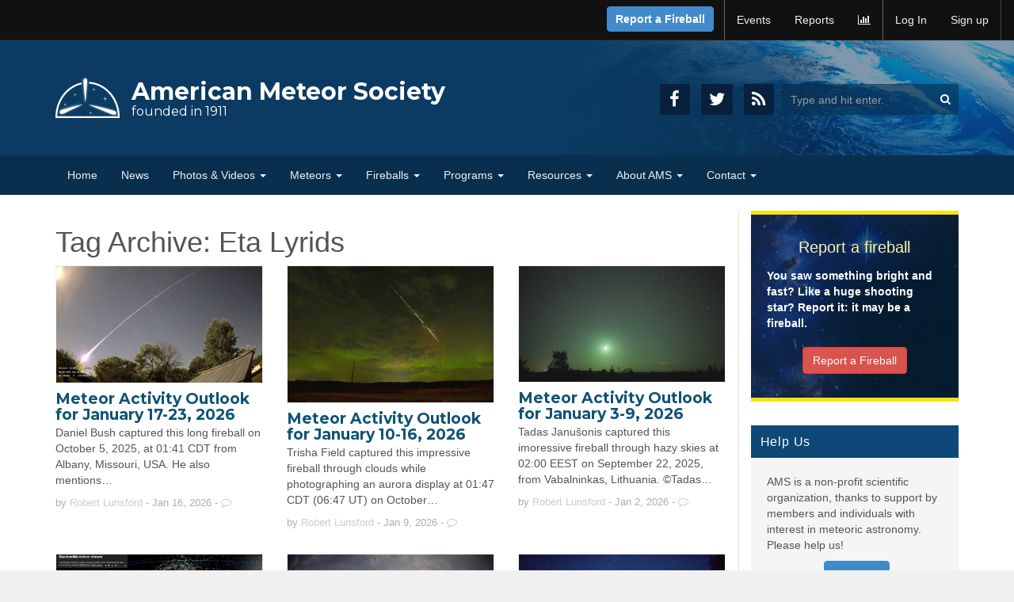

--- FILE ---
content_type: text/html; charset=UTF-8
request_url: https://www.amsmeteors.org/tag/eta-lyrids/
body_size: 10918
content:
<!doctype html>
<html lang="en-US" xmlns:og="http://opengraphprotocol.org/schema/" xmlns:fb="http://www.facebook.com/2008/fbml" class="no-js"><head>
    <meta charset="UTF-8">
        <title>Eta Lyrids - American Meteor Society</title>
    <meta content="The American Meteor Society, Ltd. is established to inform, encourage, and support the research activities of people who are interested in the field of Meteor Astronomy" name="description">
    <meta content="meteor shower, meteor, fireball, meteorite, shower radiant, shooting star, asteroid, meteoroid" name="keywords"> 
    <link rel="shortcut icon" href="/_members/ico/favicon.gif" type="image/gif" /><link rel="shortcut icon" href="/_members/ico/favicon.png" type="image/png" /><link rel="apple-touch-icon-precomposed" sizes="144x144" href="/_members/ico/apple-touch-icon-144x144-precomposed.png"><link rel="apple-touch-icon-precomposed" sizes="114x114" href="/_members/ico/apple-touch-icon-114x114-precomposed.png"><link rel="apple-touch-icon-precomposed" sizes="72x72" href="/_members/ico/apple-touch-icon-72x72-precomposed.png"><link rel="apple-touch-icon-precomposed" href="/_members/ico/apple-touch-icon-precomposed.png">
    <meta http-equiv="X-UA-Compatible" content="IE=edge,chrome=1">
    <meta name="viewport" content="width=device-width, initial-scale=1.0">
	<script src="//ajax.googleapis.com/ajax/libs/jquery/1.11.1/jquery.min.js"></script>
    <script src="https://maxcdn.bootstrapcdn.com/bootstrap/3.3.5/js/bootstrap.min.js"></script>
    <script src="/imo/js/plugins/blueimp/jquery.blueimp-gallery.min.js"></script>
    <script src="/imo/js/wordpress/jPushMenu.js"></script>
    <script src="/imo/js/wordpress/v2p.js"></script>
     <script type="text/javascript">
      //<![CDATA[
      $(document).ready(function(){$('.toggle-menu').jPushMenu({closeOnClickLink: false}); $('.dropdown-toggle').dropdown();});
      //]]>
    </script>
    <link rel='dns-prefetch' href='//s.w.org' />
		<script type="text/javascript">
			window._wpemojiSettings = {"baseUrl":"https:\/\/s.w.org\/images\/core\/emoji\/2.3\/72x72\/","ext":".png","svgUrl":"https:\/\/s.w.org\/images\/core\/emoji\/2.3\/svg\/","svgExt":".svg","source":{"concatemoji":"https:\/\/www.amsmeteors.org\/wp-includes\/js\/wp-emoji-release.min.js?ver=4.8"}};
			!function(a,b,c){function d(a){var b,c,d,e,f=String.fromCharCode;if(!k||!k.fillText)return!1;switch(k.clearRect(0,0,j.width,j.height),k.textBaseline="top",k.font="600 32px Arial",a){case"flag":return k.fillText(f(55356,56826,55356,56819),0,0),b=j.toDataURL(),k.clearRect(0,0,j.width,j.height),k.fillText(f(55356,56826,8203,55356,56819),0,0),c=j.toDataURL(),b===c&&(k.clearRect(0,0,j.width,j.height),k.fillText(f(55356,57332,56128,56423,56128,56418,56128,56421,56128,56430,56128,56423,56128,56447),0,0),b=j.toDataURL(),k.clearRect(0,0,j.width,j.height),k.fillText(f(55356,57332,8203,56128,56423,8203,56128,56418,8203,56128,56421,8203,56128,56430,8203,56128,56423,8203,56128,56447),0,0),c=j.toDataURL(),b!==c);case"emoji4":return k.fillText(f(55358,56794,8205,9794,65039),0,0),d=j.toDataURL(),k.clearRect(0,0,j.width,j.height),k.fillText(f(55358,56794,8203,9794,65039),0,0),e=j.toDataURL(),d!==e}return!1}function e(a){var c=b.createElement("script");c.src=a,c.defer=c.type="text/javascript",b.getElementsByTagName("head")[0].appendChild(c)}var f,g,h,i,j=b.createElement("canvas"),k=j.getContext&&j.getContext("2d");for(i=Array("flag","emoji4"),c.supports={everything:!0,everythingExceptFlag:!0},h=0;h<i.length;h++)c.supports[i[h]]=d(i[h]),c.supports.everything=c.supports.everything&&c.supports[i[h]],"flag"!==i[h]&&(c.supports.everythingExceptFlag=c.supports.everythingExceptFlag&&c.supports[i[h]]);c.supports.everythingExceptFlag=c.supports.everythingExceptFlag&&!c.supports.flag,c.DOMReady=!1,c.readyCallback=function(){c.DOMReady=!0},c.supports.everything||(g=function(){c.readyCallback()},b.addEventListener?(b.addEventListener("DOMContentLoaded",g,!1),a.addEventListener("load",g,!1)):(a.attachEvent("onload",g),b.attachEvent("onreadystatechange",function(){"complete"===b.readyState&&c.readyCallback()})),f=c.source||{},f.concatemoji?e(f.concatemoji):f.wpemoji&&f.twemoji&&(e(f.twemoji),e(f.wpemoji)))}(window,document,window._wpemojiSettings);
		</script>
		<style type="text/css">
img.wp-smiley,
img.emoji {
	display: inline !important;
	border: none !important;
	box-shadow: none !important;
	height: 1em !important;
	width: 1em !important;
	margin: 0 .07em !important;
	vertical-align: -0.1em !important;
	background: none !important;
	padding: 0 !important;
}
</style>
<link rel='stylesheet' id='html5blank-css'  href='https://www.amsmeteors.org/wp-content/themes/AMS2015/style.css?ver=4.3.1' media='all' />
<script type='text/javascript' src='https://www.amsmeteors.org/wp-content/themes/AMS2015/js/lib/conditionizr-4.3.0.min.js?ver=4.3.0'></script>
<script type='text/javascript' src='https://www.amsmeteors.org/wp-content/themes/AMS2015/js/lib/modernizr-2.7.1.min.js?ver=2.7.1'></script>
<script type='text/javascript' src='https://www.amsmeteors.org/wp-content/themes/AMS2015/share/jquery.sharrre.min.js?ver=4.8'></script>
<link rel='https://api.w.org/' href='https://www.amsmeteors.org/wp-json/' />
	<style type="text/css">
		div.wpcf7 .screen-reader-response {
			display: none;
		}
		div.wpcf7 img.ajax-loader {
			border: none;
			vertical-align: middle;
			margin-left: 4px;
		}
		div.wpcf7 .form-inline img.ajax-loader {
			display: inline;
		}
		div.wpcf7 div.ajax-error {
			display: none;
		}
		div.wpcf7 .wpcf7-display-none {
			display: none;
		}
		div.wpcf7 .form-inline .form-group {
			max-width: 250px;
		}
		div.wpcf7 .input-group-addon img {
			height: 100%;
			width: auto;
			max-width: none !important;
			border-radius: 5px;
		}
		div.wpcf7 .input-group-addon.input-group-has-image {
			padding: 0;
		}
	</style>
	      <script>
        // conditionizr.com
        // configure environment tests
        conditionizr.config({
            assets: 'https://www.amsmeteors.org/wp-content/themes/AMS2015',
            tests: {}
        });
    </script>
    <script data-pace-options="{ &quot;eventLag&quot;: true, &quot;document&quot;: true }" src="https://www.amsmeteors.org/wp-content/themes/AMS2015/js/pace.js"></script>  
    <style>.pace { -webkit-pointer-events: none; pointer-events: none; -webkit-user-select: none; -moz-user-select: none; user-select: none; }  .pace-inactive { display: none; }  .pace .pace-progress { background: #29d; position: fixed; z-index: 2000; top: 0; left: 0; height: 2px;  -webkit-transition: width 1s; -moz-transition: width 1s; -o-transition: width 1s; transition: width 1s; }  .pace .pace-progress-inner { display: block; position: absolute; right: 0px; width: 100px; height: 100%; box-shadow: 0 0 10px #29d, 0 0 5px #29d; opacity: 1.0; -webkit-transform: rotate(3deg) translate(0px, -4px); -moz-transform: rotate(3deg) translate(0px, -4px); -ms-transform: rotate(3deg) translate(0px, -4px); -o-transform: rotate(3deg) translate(0px, -4px); transform: rotate(3deg) translate(0px, -4px); }  .pace .pace-activity { display: block; position: fixed; z-index: 2000; top: 15px; right: 15px; width: 14px; height: 14px; border: solid 2px transparent; border-top-color: #29d; border-left-color: #29d; border-radius: 10px; -webkit-animation: pace-spinner 400ms linear infinite; -moz-animation: pace-spinner 400ms linear infinite; -ms-animation: pace-spinner 400ms linear infinite; -o-animation: pace-spinner 400ms linear infinite; animation: pace-spinner 400ms linear infinite; }  @-webkit-keyframes pace-spinner { 0% { -webkit-transform: rotate(0deg); transform: rotate(0deg); } 100% { -webkit-transform: rotate(360deg); transform: rotate(360deg); } } @-moz-keyframes pace-spinner { 0% { -moz-transform: rotate(0deg); transform: rotate(0deg); } 100% { -moz-transform: rotate(360deg); transform: rotate(360deg); } } @-o-keyframes pace-spinner { 0% { -o-transform: rotate(0deg); transform: rotate(0deg); } 100% { -o-transform: rotate(360deg); transform: rotate(360deg); } } @-ms-keyframes pace-spinner { 0% { -ms-transform: rotate(0deg); transform: rotate(0deg); } 100% { -ms-transform: rotate(360deg); transform: rotate(360deg); } } @keyframes pace-spinner { 0% { transform: rotate(0deg); transform: rotate(0deg); } 100% { transform: rotate(360deg); transform: rotate(360deg); } } .single  p, .single  li { font-size: 1.65rem; line-height: 1.65;} </style>
    <link href='//fonts.googleapis.com/css?family=Montserrat:400,700' rel='stylesheet' type='text/css'>
        <script src="/imo/js/used/videoplayer.min.js"></script>
    <script>videojs.options.flash.swf = "https://www.amsmeteors.org/imo/js/plugins/videoplayer/video-js.swf";</script>   
    <script async src="https://www.googletagmanager.com/gtag/js?id=G-YQZX4JL3HN"></script>
<script>
  window.dataLayer = window.dataLayer || [];
  function gtag(){dataLayer.push(arguments);}
  gtag('js', new Date());

  gtag('config', 'G-YQZX4JL3HN');
</script>

</head>
<body class="archive tag tag-eta-lyrids tag-69">
<div id="wrap" class="clearfix blog">    

<div class="navbar navbar-main">
  <div class="container-fluid">
  
    <div class="navbar-header">
            <button type="button" class="navbar-toggle toggle-menu menu-left" data-toggle="collapse" data-target="#navbar-collapse-1">
        <span class="fa fa-navicon"></span>
      </button>
    
            <button type="button" class="navbar-toggle" data-toggle="collapse" data-target=".top-nav-bar">
                    <span class="fa fa-user"></span>
           
      </button>
      
      <div id="mobile-logo"><a href=""><img src="/imo/img/org/logos/ams.png" alt="American Meteor Society">American Meteor Society</a></div>
 
    </div>
	
    <div class="navbar-collapse collapse top-nav-bar">
      <ul class="nav navbar-nav navbar-right"> 
         
        <li class='nav-btn-holder '>
          <a href='/members/imo/report_intro' class='btn btn-primary bld'>Report a Fireball</a>
        </li>
        <li class="divider-v"></li>
        <li ><a href="https://fireball.amsmeteors.org/members/imo_view/browse_events" title="Events">Events</a></li>
        <li ><a href="https://fireball.amsmeteors.org/members/imo_view/browse_reports" title="Reports">Reports</a></li>
        <li ><a href="https://fireball.amsmeteors.org/members/imo_fireball_stats/" title="Stats"><span class="fa fa-bar-chart"></span></a></li>
        <li class="divider-v"></li>
                  <li><a href="/members/user/login/">Log In</a></li> 
          <li><a href="/members/user/register/">Sign up</a></li> 
        		
        <li class="divider"></li>
             
             
      </ul>
    </div><!--/.navbar-collapse -->
  </div>
</div>

<noscript>
	<div class="alert alert-danger">
    	<strong>Javascript Required</strong><br/>
        Javascript is required: please enable javascript on your browser.    </div>
</noscript>

<!--[if lte IE 6]>
	<div class="alert alert-danger">
    	<strong>Your Browser is outdated</strong><br/>
        <strong>This site doesn't work with your version of Internet Explorer.</strong><br/> 
        <strong>It's really time to update, or even better, go for a smarter browser. Like <a href="http://www.apple.com/safari/">Safari</a>, <a href="http://www.google.com/chrome">Google Chrome</a>, <a href="http://www.mozilla.com/en-US/firefox/firefox.html">Firefox</a> or <a href="http://www.opera.com/download/">Opera</a>.</p>
    </div>
<![endif]-->
<header id="header-top" role="banner" class="clearfix ">
    <div class="container">
        <div id="header-top-inside" class="clearfix">
            <div class="row">
               <div class="col-md-7">
                    <div id="header-top-left" class="clearfix">
                        <div class="header-top-area">
                            <div id="logo-and-site-name-wrapper" class="clearfix">
                                <div id="logo">
                                    <a href="https://www.amsmeteors.org">
                                        <img src="/wp-content/themes/AMS2015/img/ams.png" alt="American Meteor Society">
                                    </a>
                                </div>
                                <div id="site-name">
                                    <a href="https://www.amsmeteors.org">American Meteor Society</a>
                                </div>
                                <div id="site-slogan">
                                     founded in 1911                                </div>
                            </div>
                        </div>
                    </div>
               </div>
               <div id="header-top-right" class="col-md-5 text-right hidden-xs">
                        <a href="https://www.facebook.com/pages/The-American-Meteor-Society/168484573171918?ref=hl" class="social" target="_blank">
                            <span class="fa fa-facebook"></span>
                        </a>
                        <a href="https://twitter.com/amsmeteors" class="social"  target="_blank">
                            <span class="fa fa-twitter"></span>
                        </a>
                	<a href="http://www.amsmeteors.org/sitemap.xml" class="social" target="_blank">
				<span class="fa fa-rss"></span>
			</a>
		         
<form class="form-inline" method="get" action="https://www.amsmeteors.org/search/" role="search">
	<div class="form-group has-feedback"><input id="search-input" class="search-input form-control " type="search" name="s" placeholder="Type and hit enter." > <span class="fa fa-search form-control-feedback" aria-hidden="true"></span></div>
	<button type="submit" role="button" class="hidden"></button>
</form>





                </div> 
            </div>
        </div>
    </div>
</header>
<nav id="main-menu" class="navbar navbar-default" role="navigation">
    <div class="container">
      <div class="collapse navbar-collapse cbp-spmenu cbp-spmenu-vertical cbp-spmenu-left" id="navbar-collapse-1">
         <ul id="menu-primary" class="nav navbar-nav"><div class="visible-xs-block text-center">
                         <div id="mobile-logo"><a href="/"><img src="/imo/img/org/logos/ams.png" alt="American Meteor Society">American Meteor Society</a></div><a href="https://www.facebook.com/pages/The-American-Meteor-Society/168484573171918" class="social"><span class="fa fa-facebook"></span></a><a href="https://twitter.com/amsmeteors" class="social"><span class="fa fa-twitter"></span></a></div><li id="menu-item-5391" class="menu-item menu-item-type-custom menu-item-object-custom menu-item-home menu-item-5391"><a title="Home" href="http://www.amsmeteors.org">Home</a></li>
<li id="menu-item-5392" class="menu-item menu-item-type-post_type menu-item-object-page menu-item-5392"><a title="News" href="https://www.amsmeteors.org/articles/">News</a></li>
<li id="menu-item-5393" class="menu-item menu-item-type-post_type menu-item-object-page menu-item-has-children menu-item-5393 dropdown"><a title="Photos &amp; Videos" href="#" data-toggle="dropdown" class="dropdown-toggle" aria-haspopup="true">Photos &#038; Videos <span class="caret"></span></a>
<ul role="menu" class=" dropdown-menu">
	<li id="menu-item-5394" class="menu-item menu-item-type-post_type menu-item-object-page menu-item-5394"><a title="Photos" href="https://www.amsmeteors.org/photos/">Photos</a></li>
	<li id="menu-item-5395" class="menu-item menu-item-type-post_type menu-item-object-page menu-item-5395"><a title="Videos" href="https://www.amsmeteors.org/videos/">Videos</a></li>
</ul>
</li>
<li id="menu-item-5406" class="menu-item menu-item-type-post_type menu-item-object-page menu-item-has-children menu-item-5406 dropdown"><a title="Meteors" href="#" data-toggle="dropdown" class="dropdown-toggle" aria-haspopup="true">Meteors <span class="caret"></span></a>
<ul role="menu" class=" dropdown-menu">
	<li id="menu-item-5445" class="menu-item menu-item-type-post_type menu-item-object-page menu-item-5445"><a title="Meteor Shower Calendar" href="https://www.amsmeteors.org/meteor-showers/meteor-shower-calendar/">Meteor Shower Calendar</a></li>
	<li id="menu-item-11242" class="menu-item menu-item-type-post_type menu-item-object-page menu-item-11242"><a title="2026 Meteor Shower List" href="https://www.amsmeteors.org/meteor-showers/2020-meteor-shower-list/">2026 Meteor Shower List</a></li>
	<li id="menu-item-5407" class="menu-item menu-item-type-post_type menu-item-object-page menu-item-5407"><a title="Meteor FAQs" href="https://www.amsmeteors.org/meteor-showers/meteor-faq/">Meteor FAQs</a></li>
	<li id="menu-item-5411" class="menu-item menu-item-type-post_type menu-item-object-page menu-item-5411"><a title="Major Meteor Showers" href="https://www.amsmeteors.org/meteor-showers/major-meteor-showers/">Major Meteor Showers</a></li>
	<li id="menu-item-5446" class="menu-item menu-item-type-post_type menu-item-object-page menu-item-5446"><a title="How to photograph meteors with a DSLR" href="https://www.amsmeteors.org/meteor-showers/how-to-photograph-meteors-with-a-dslr/">How to photograph meteors with a DSLR</a></li>
</ul>
</li>
<li id="menu-item-5396" class="menu-item menu-item-type-post_type menu-item-object-page menu-item-has-children menu-item-5396 dropdown"><a title="Fireballs" href="#" data-toggle="dropdown" class="dropdown-toggle" aria-haspopup="true">Fireballs <span class="caret"></span></a>
<ul role="menu" class=" dropdown-menu">
	<li id="menu-item-5400" class="menu-item menu-item-type-post_type menu-item-object-page menu-item-5400"><a title="Fireball FAQs" href="https://www.amsmeteors.org/fireballs/faqf/">Fireball FAQs</a></li>
	<li id="menu-item-5398" class="menu-item menu-item-type-custom menu-item-object-custom menu-item-5398"><a title="Report a Fireball" href="http://www.amsmeteors.org/members/imo/report_intro">Report a Fireball</a></li>
	<li id="menu-item-5399" class="menu-item menu-item-type-post_type menu-item-object-page menu-item-5399"><a title="Fireball Logs" href="https://www.amsmeteors.org/fireballs/fireball-report/">Fireball Logs</a></li>
	<li id="menu-item-9898" class="menu-item menu-item-type-post_type menu-item-object-page menu-item-9898"><a title="Fireball or Contrail?" href="https://www.amsmeteors.org/fireballs/fireball-or-contrail/">Fireball or Contrail?</a></li>
</ul>
</li>
<li id="menu-item-5417" class="menu-item menu-item-type-post_type menu-item-object-page menu-item-has-children menu-item-5417 dropdown"><a title="Programs" href="#" data-toggle="dropdown" class="dropdown-toggle" aria-haspopup="true">Programs <span class="caret"></span></a>
<ul role="menu" class=" dropdown-menu">
	<li id="menu-item-5418" class="menu-item menu-item-type-post_type menu-item-object-page menu-item-5418"><a title="Visual Observing" href="https://www.amsmeteors.org/ams-programs/visual-observing/">Visual Observing</a></li>
	<li id="menu-item-5419" class="menu-item menu-item-type-post_type menu-item-object-page menu-item-5419"><a title="Video Program" href="https://www.amsmeteors.org/ams-programs/video-observing/">Video Program</a></li>
	<li id="menu-item-5420" class="menu-item menu-item-type-post_type menu-item-object-page menu-item-5420"><a title="Radio Observing" href="https://www.amsmeteors.org/ams-programs/radio-observing/">Radio Observing</a></li>
	<li id="menu-item-5421" class="menu-item menu-item-type-post_type menu-item-object-page menu-item-has-children menu-item-5421 dropdown"><a title="Meteor Spectroscopy" href="https://www.amsmeteors.org/ams-programs/meteor-spectroscopy/">Meteor Spectroscopy</a></li>
</ul>
</li>
<li id="menu-item-5413" class="menu-item menu-item-type-post_type menu-item-object-page menu-item-has-children menu-item-5413 dropdown"><a title="Resources" href="#" data-toggle="dropdown" class="dropdown-toggle" aria-haspopup="true">Resources <span class="caret"></span></a>
<ul role="menu" class=" dropdown-menu">
	<li id="menu-item-5414" class="menu-item menu-item-type-post_type menu-item-object-page menu-item-5414"><a title="Glossary" href="https://www.amsmeteors.org/resources/glossary/">Glossary</a></li>
	<li id="menu-item-5415" class="menu-item menu-item-type-post_type menu-item-object-page menu-item-5415"><a title="Links" href="https://www.amsmeteors.org/resources/links/">Links</a></li>
	<li id="menu-item-5416" class="menu-item menu-item-type-post_type menu-item-object-page menu-item-5416"><a title="Free Posters" href="https://www.amsmeteors.org/resources/posters/">Free Posters</a></li>
</ul>
</li>
<li id="menu-item-5425" class="menu-item menu-item-type-post_type menu-item-object-page menu-item-has-children menu-item-5425 dropdown"><a title="About AMS" href="#" data-toggle="dropdown" class="dropdown-toggle" aria-haspopup="true">About AMS <span class="caret"></span></a>
<ul role="menu" class=" dropdown-menu">
	<li id="menu-item-5426" class="menu-item menu-item-type-post_type menu-item-object-page menu-item-5426"><a title="About AMS" href="https://www.amsmeteors.org/about/">About AMS</a></li>
	<li id="menu-item-5427" class="menu-item menu-item-type-post_type menu-item-object-page menu-item-5427"><a title="Staff" href="https://www.amsmeteors.org/about/ams-staff/">Staff</a></li>
	<li id="menu-item-5428" class="menu-item menu-item-type-post_type menu-item-object-page menu-item-5428"><a title="Goals" href="https://www.amsmeteors.org/about/goals/">Goals</a></li>
	<li id="menu-item-5429" class="menu-item menu-item-type-post_type menu-item-object-page menu-item-5429"><a title="Observer Profiles" href="https://www.amsmeteors.org/about/observer-profiles/">Observer Profiles</a></li>
	<li id="menu-item-5430" class="menu-item menu-item-type-post_type menu-item-object-page menu-item-5430"><a title="History" href="https://www.amsmeteors.org/about/ams-history/">History</a></li>
</ul>
</li>
<li id="menu-item-5431" class="menu-item menu-item-type-post_type menu-item-object-page menu-item-has-children menu-item-5431 dropdown"><a title="Contact" href="#" data-toggle="dropdown" class="dropdown-toggle" aria-haspopup="true">Contact <span class="caret"></span></a>
<ul role="menu" class=" dropdown-menu">
	<li id="menu-item-15183" class="menu-item menu-item-type-custom menu-item-object-custom menu-item-15183"><a title="Contact" href="https://amsmeteors.org/members/contact">Contact</a></li>
</ul>
</li>
</ul>      </div>
    </div>
</nav>

<main role="main">
    <div class="container dmt">
        <div class="row">
            <div class="col-md-9 bd-r">
                <h1 class="title">Tag Archive: Eta Lyrids</h1>
                                    <div class="row">
                <div class="col-md-4">
    <article id="post-19118" class="post post-row">
        <a href="https://www.amsmeteors.org/2026/01/meteor-activity-outlook-for-january-17-23-2026/" title="Meteor Activity Outlook for January 17-23, 2026" class="img"><img src="https://www.amsmeteors.org/wp-content/uploads/2026/01/6561g.jpg" class="img-responsive"/></a>
                
        <h2><a href="https://www.amsmeteors.org/2026/01/meteor-activity-outlook-for-january-17-23-2026/" title="Meteor Activity Outlook for January 17-23, 2026">Meteor Activity Outlook for January 17-23, 2026</a></h2>
        <p>Daniel Bush captured this long fireball on October 5, 2025, at 01:41 CDT from Albany, Missouri, USA. He also mentions&hellip;</p> 
        <div class="entry-details">
            by <a href="https://www.amsmeteors.org/author/robert-lunsford/" title="Posts by Robert Lunsford" rel="author">Robert Lunsford</a>            <span class="date">- Jan 16, 2026</span>
            <span class="comments">- <a href="https://www.amsmeteors.org/2026/01/meteor-activity-outlook-for-january-17-23-2026/#respond"><span class="fa-comment-o fa"></span></a></span>
        </div>
        
    </article>
</div><div class="col-md-4">
    <article id="post-19104" class="post post-row">
        <a href="https://www.amsmeteors.org/2026/01/meteor-activity-outlook-for-january-10-16-2026/" title="Meteor Activity Outlook for January 10-16, 2026" class="img"><img src="https://www.amsmeteors.org/wp-content/uploads/2026/01/6477a.jpg" class="img-responsive"/></a>
                
        <h2><a href="https://www.amsmeteors.org/2026/01/meteor-activity-outlook-for-january-10-16-2026/" title="Meteor Activity Outlook for January 10-16, 2026">Meteor Activity Outlook for January 10-16, 2026</a></h2>
        <p>Trisha Field captured this impressive fireball through clouds while photographing an aurora display at 01:47 CDT (06:47 UT) on October&hellip;</p> 
        <div class="entry-details">
            by <a href="https://www.amsmeteors.org/author/robert-lunsford/" title="Posts by Robert Lunsford" rel="author">Robert Lunsford</a>            <span class="date">- Jan 9, 2026</span>
            <span class="comments">- <a href="https://www.amsmeteors.org/2026/01/meteor-activity-outlook-for-january-10-16-2026/#respond"><span class="fa-comment-o fa"></span></a></span>
        </div>
        
    </article>
</div><div class="col-md-4">
    <article id="post-19086" class="post post-row">
        <a href="https://www.amsmeteors.org/2026/01/meteor-activity-outlook-for-january-3-9-2026/" title="Meteor Activity Outlook for January 3-9, 2026" class="img"><img src="https://www.amsmeteors.org/wp-content/uploads/2026/01/6130a.jpg" class="img-responsive"/></a>
                
        <h2><a href="https://www.amsmeteors.org/2026/01/meteor-activity-outlook-for-january-3-9-2026/" title="Meteor Activity Outlook for January 3-9, 2026">Meteor Activity Outlook for January 3-9, 2026</a></h2>
        <p>Tadas Janušonis captured this imoressive fireball through hazy skies at 02:00 EEST on September 22, 2025, from Vabalninkas, Lithuania. ©Tadas&hellip;</p> 
        <div class="entry-details">
            by <a href="https://www.amsmeteors.org/author/robert-lunsford/" title="Posts by Robert Lunsford" rel="author">Robert Lunsford</a>            <span class="date">- Jan 2, 2026</span>
            <span class="comments">- <a href="https://www.amsmeteors.org/2026/01/meteor-activity-outlook-for-january-3-9-2026/#respond"><span class="fa-comment-o fa"></span></a></span>
        </div>
        
    </article>
</div>                            <div class="md-visible-block clearfix"></div>
                            <div class="col-md-4">
    <article id="post-19077" class="post post-row">
        <a href="https://www.amsmeteors.org/2025/12/viewing-the-2026-quadrantid-meteor-shower/" title="Viewing the 2026 Quadrantid Meteor Shower" class="img"><img src="https://www.amsmeteors.org/wp-content/uploads/2025/12/Screenshot-2025-12-26-232216.jpg" class="img-responsive"/></a>
                
        <h2><a href="https://www.amsmeteors.org/2025/12/viewing-the-2026-quadrantid-meteor-shower/" title="Viewing the 2026 Quadrantid Meteor Shower">Viewing the 2026 Quadrantid Meteor Shower</a></h2>
        <p>Heather Wendelboe processed this composite photograph of Quadrantid meteors from exposures taken on the morning of 3 January 2021, from&hellip;</p> 
        <div class="entry-details">
            by <a href="https://www.amsmeteors.org/author/robert-lunsford/" title="Posts by Robert Lunsford" rel="author">Robert Lunsford</a>            <span class="date">- Dec 27, 2025</span>
            <span class="comments">- <a href="https://www.amsmeteors.org/2025/12/viewing-the-2026-quadrantid-meteor-shower/#respond"><span class="fa-comment-o fa"></span></a></span>
        </div>
        
    </article>
</div><div class="col-md-4">
    <article id="post-19053" class="post post-row">
        <a href="https://www.amsmeteors.org/2025/12/meteor-activity-outlook-for-december-27-2025-january-2-2026/" title="Meteor Activity Outlook for December 27, 2025 – January 2, 2026" class="img"><img src="https://www.amsmeteors.org/wp-content/uploads/2025/12/5835f.jpg" class="img-responsive"/></a>
                
        <h2><a href="https://www.amsmeteors.org/2025/12/meteor-activity-outlook-for-december-27-2025-january-2-2026/" title="Meteor Activity Outlook for December 27, 2025 – January 2, 2026">Meteor Activity Outlook for December 27, 2025 – January 2, 2026</a></h2>
        <p>Daniel Bush captured this intensely bright fireball through clouds at 5:59 CDT (10:55 UT) on September 14, 2025, from Albany,&hellip;</p> 
        <div class="entry-details">
            by <a href="https://www.amsmeteors.org/author/robert-lunsford/" title="Posts by Robert Lunsford" rel="author">Robert Lunsford</a>            <span class="date">- Dec 26, 2025</span>
            <span class="comments">- <a href="https://www.amsmeteors.org/2025/12/meteor-activity-outlook-for-december-27-2025-january-2-2026/#comments">1 <span class="fa-comment-o fa"></span></a></span>
        </div>
        
    </article>
</div><div class="col-md-4">
    <article id="post-19004" class="post post-row">
        <a href="https://www.amsmeteors.org/2025/12/meteor-activity-outlook-for-december-20-26-2025/" title="Meteor Activity Outlook for December 20-26, 2025" class="img"><img src="https://www.amsmeteors.org/wp-content/uploads/2025/12/5833ab.jpg" class="img-responsive"/></a>
                
        <h2><a href="https://www.amsmeteors.org/2025/12/meteor-activity-outlook-for-december-20-26-2025/" title="Meteor Activity Outlook for December 20-26, 2025">Meteor Activity Outlook for December 20-26, 2025</a></h2>
        <p>Kevin Kelm captured this intensely bright fireball at 4:55 MDT (10:55 UT) on September 14, 2025, from Escalante, Utah, USA.&hellip;</p> 
        <div class="entry-details">
            by <a href="https://www.amsmeteors.org/author/robert-lunsford/" title="Posts by Robert Lunsford" rel="author">Robert Lunsford</a>            <span class="date">- Dec 19, 2025</span>
            <span class="comments">- <a href="https://www.amsmeteors.org/2025/12/meteor-activity-outlook-for-december-20-26-2025/#comments">1 <span class="fa-comment-o fa"></span></a></span>
        </div>
        
    </article>
</div>                            <div class="md-visible-block clearfix"></div>
                            <div class="col-md-4">
    <article id="post-18996" class="post post-row">
        <a href="https://www.amsmeteors.org/2025/12/viewing-the-ursid-meteor-shower-in-2025/" title="Viewing the Ursid Meteor Shower in 2025" class="img"><img src="https://www.amsmeteors.org/wp-content/uploads/2025/12/Screenshot-2025-12-13-103614.png" class="img-responsive"/></a>
                
        <h2><a href="https://www.amsmeteors.org/2025/12/viewing-the-ursid-meteor-shower-in-2025/" title="Viewing the Ursid Meteor Shower in 2025">Viewing the Ursid Meteor Shower in 2025</a></h2>
        <p>Particles from periodic comet 8P/Tuttle follow the comet&#8217;s 14 year orbit around the sun and intercepts the Earth from December&hellip;</p> 
        <div class="entry-details">
            by <a href="https://www.amsmeteors.org/author/robert-lunsford/" title="Posts by Robert Lunsford" rel="author">Robert Lunsford</a>            <span class="date">- Dec 16, 2025</span>
            <span class="comments">- <a href="https://www.amsmeteors.org/2025/12/viewing-the-ursid-meteor-shower-in-2025/#comments">1 <span class="fa-comment-o fa"></span></a></span>
        </div>
        
    </article>
</div><div class="col-md-4">
    <article id="post-18976" class="post post-row">
        <a href="https://www.amsmeteors.org/2025/12/meteor-activity-outlook-for-december-13-19-2025/" title="Meteor Activity Outlook for December 13-19, 2025" class="img"><img src="https://www.amsmeteors.org/wp-content/uploads/2025/12/5386b.jpg" class="img-responsive"/></a>
                
        <h2><a href="https://www.amsmeteors.org/2025/12/meteor-activity-outlook-for-december-13-19-2025/" title="Meteor Activity Outlook for December 13-19, 2025">Meteor Activity Outlook for December 13-19, 2025</a></h2>
        <p>Tobias Felber captured this fireball on August 28, 2025, at 01:49 CEST (23:49 UT on Aug 27) from Glashütte, Germany. © Tobias Felber&hellip;</p> 
        <div class="entry-details">
            by <a href="https://www.amsmeteors.org/author/robert-lunsford/" title="Posts by Robert Lunsford" rel="author">Robert Lunsford</a>            <span class="date">- Dec 12, 2025</span>
            <span class="comments">- <a href="https://www.amsmeteors.org/2025/12/meteor-activity-outlook-for-december-13-19-2025/#comments">1 <span class="fa-comment-o fa"></span></a></span>
        </div>
        
    </article>
</div><div class="col-md-4">
    <article id="post-18966" class="post post-row">
        <a href="https://www.amsmeteors.org/2025/12/viewing-the-geminid-meteor-shower-in-2025/" title="Viewing the Geminid Meteor Shower in 2025" class="img"><img src="https://www.amsmeteors.org/wp-content/uploads/2025/12/Peter-Slansky-Geminids-2020.jpg" class="img-responsive"/></a>
                
        <h2><a href="https://www.amsmeteors.org/2025/12/viewing-the-geminid-meteor-shower-in-2025/" title="Viewing the Geminid Meteor Shower in 2025">Viewing the Geminid Meteor Shower in 2025</a></h2>
        <p>Peter Slansky created this composite photo from Geminid activity captured during the 2020 display. Note that the streaks all diverge&hellip;</p> 
        <div class="entry-details">
            by <a href="https://www.amsmeteors.org/author/robert-lunsford/" title="Posts by Robert Lunsford" rel="author">Robert Lunsford</a>            <span class="date">- Dec 6, 2025</span>
            <span class="comments">- <a href="https://www.amsmeteors.org/2025/12/viewing-the-geminid-meteor-shower-in-2025/#comments">3 <span class="fa-comment-o fa"></span></a></span>
        </div>
        
    </article>
</div>                            <div class="md-visible-block clearfix"></div>
                            <div class="col-md-4">
    <article id="post-18944" class="post post-row">
        <a href="https://www.amsmeteors.org/2025/12/meteor-activity-outlook-for-december-6-12-2025/" title="Meteor Activity Outlook for December 6-12, 2025" class="img"><img src="https://www.amsmeteors.org/wp-content/uploads/2025/12/5327k.jpg" class="img-responsive"/></a>
                
        <h2><a href="https://www.amsmeteors.org/2025/12/meteor-activity-outlook-for-december-6-12-2025/" title="Meteor Activity Outlook for December 6-12, 2025">Meteor Activity Outlook for December 6-12, 2025</a></h2>
        <p>Raphael Nicollerat captured this monster fireball in his all sky camera at 01:09 CEST (23:09 UT on August 25) on August&hellip;</p> 
        <div class="entry-details">
            by <a href="https://www.amsmeteors.org/author/robert-lunsford/" title="Posts by Robert Lunsford" rel="author">Robert Lunsford</a>            <span class="date">- Dec 5, 2025</span>
            <span class="comments">- <a href="https://www.amsmeteors.org/2025/12/meteor-activity-outlook-for-december-6-12-2025/#comments">1 <span class="fa-comment-o fa"></span></a></span>
        </div>
        
    </article>
</div><div class="col-md-4">
    <article id="post-18915" class="post post-row">
        <a href="https://www.amsmeteors.org/2025/11/meteor-activity-outlook-for-november-29-december-5-2025/" title="Meteor Activity Outlook for November 29 &#8211; December 5, 2025" class="img"><img src="https://www.amsmeteors.org/wp-content/uploads/2025/11/5215di.jpg" class="img-responsive"/></a>
                
        <h2><a href="https://www.amsmeteors.org/2025/11/meteor-activity-outlook-for-november-29-december-5-2025/" title="Meteor Activity Outlook for November 29 &#8211; December 5, 2025">Meteor Activity Outlook for November 29 &#8211; December 5, 2025</a></h2>
        <p>Jamie McBean captured this brilliant fireball at 20:20 BST (19:20 UT) on September 14, 2025, from Heme Bay, England.  ©Jamie&hellip;</p> 
        <div class="entry-details">
            by <a href="https://www.amsmeteors.org/author/robert-lunsford/" title="Posts by Robert Lunsford" rel="author">Robert Lunsford</a>            <span class="date">- Nov 28, 2025</span>
            <span class="comments">- <a href="https://www.amsmeteors.org/2025/11/meteor-activity-outlook-for-november-29-december-5-2025/#respond"><span class="fa-comment-o fa"></span></a></span>
        </div>
        
    </article>
</div><div class="col-md-4">
    <article id="post-18895" class="post post-row">
        <a href="https://www.amsmeteors.org/2025/11/meteor-activity-outlook-for-november-22-28-2025/" title="Meteor Activity Outlook for November 22-28, 2025" class="img"><img src="https://www.amsmeteors.org/wp-content/uploads/2025/11/999999999_20076-1.jpg" class="img-responsive"/></a>
                
        <h2><a href="https://www.amsmeteors.org/2025/11/meteor-activity-outlook-for-november-22-28-2025/" title="Meteor Activity Outlook for November 22-28, 2025">Meteor Activity Outlook for November 22-28, 2025</a></h2>
        <p>Miles Williams was photographing a graveyard illuminated by moonlight in Marfa, Texas, USA,  when this impressive fireball passed through the field&hellip;</p> 
        <div class="entry-details">
            by <a href="https://www.amsmeteors.org/author/robert-lunsford/" title="Posts by Robert Lunsford" rel="author">Robert Lunsford</a>            <span class="date">- Nov 21, 2025</span>
            <span class="comments">- <a href="https://www.amsmeteors.org/2025/11/meteor-activity-outlook-for-november-22-28-2025/#comments">1 <span class="fa-comment-o fa"></span></a></span>
        </div>
        
    </article>
</div>                            <div class="md-visible-block clearfix"></div>
                            <div class="col-md-4">
    <article id="post-18877" class="post post-row">
        <a href="https://www.amsmeteors.org/2025/11/meteor-activity-outlook-for-15-21-november-2025/" title="Meteor Activity Outlook for 15-21 November 2025" class="img"><img src="https://www.amsmeteors.org/wp-content/uploads/2025/11/4747b.jpg" class="img-responsive"/></a>
                
        <h2><a href="https://www.amsmeteors.org/2025/11/meteor-activity-outlook-for-15-21-november-2025/" title="Meteor Activity Outlook for 15-21 November 2025">Meteor Activity Outlook for 15-21 November 2025</a></h2>
        <p>Mark Kirschner captured this brilliant fireball using his AllSky Camera System on August 9, 2025, at 04:10 EDT (08:10 UT) from&hellip;</p> 
        <div class="entry-details">
            by <a href="https://www.amsmeteors.org/author/robert-lunsford/" title="Posts by Robert Lunsford" rel="author">Robert Lunsford</a>            <span class="date">- Nov 15, 2025</span>
            <span class="comments">- <a href="https://www.amsmeteors.org/2025/11/meteor-activity-outlook-for-15-21-november-2025/#comments">1 <span class="fa-comment-o fa"></span></a></span>
        </div>
        
    </article>
</div><div class="col-md-4">
    <article id="post-18864" class="post post-row">
        <a href="https://www.amsmeteors.org/2025/11/meteor-activity-outlook-for-november-8-14-2025/" title="Meteor Activity Outlook for November 8-14, 2025" class="img"><img src="https://www.amsmeteors.org/wp-content/uploads/2025/11/4735as-1.jpg" class="img-responsive"/></a>
                
        <h2><a href="https://www.amsmeteors.org/2025/11/meteor-activity-outlook-for-november-8-14-2025/" title="Meteor Activity Outlook for November 8-14, 2025">Meteor Activity Outlook for November 8-14, 2025</a></h2>
        <p>Mark Kirschner captured this brilliant fireball using his AllSky Camera System on August 8, 2025, at 20:59 EDT (00:20 UT on&hellip;</p> 
        <div class="entry-details">
            by <a href="https://www.amsmeteors.org/author/robert-lunsford/" title="Posts by Robert Lunsford" rel="author">Robert Lunsford</a>            <span class="date">- Nov 8, 2025</span>
            <span class="comments">- <a href="https://www.amsmeteors.org/2025/11/meteor-activity-outlook-for-november-8-14-2025/#respond"><span class="fa-comment-o fa"></span></a></span>
        </div>
        
    </article>
</div><div class="col-md-4">
    <article id="post-18833" class="post post-row">
        <a href="https://www.amsmeteors.org/2025/10/meteor-activity-outlook-for-1-7-november-2025/" title="Meteor Activity Outlook for November 1-7, 2025" class="img"><img src="https://www.amsmeteors.org/wp-content/uploads/2025/10/4714a.jpg" class="img-responsive"/></a>
                
        <h2><a href="https://www.amsmeteors.org/2025/10/meteor-activity-outlook-for-1-7-november-2025/" title="Meteor Activity Outlook for November 1-7, 2025">Meteor Activity Outlook for November 1-7, 2025</a></h2>
        <p>Kevin Freitas captured this brilliant fireball on August 8, 2025, at 22:07 PDT (5:07 UT on August 9th) from Seattle, Washington,&hellip;</p> 
        <div class="entry-details">
            by <a href="https://www.amsmeteors.org/author/robert-lunsford/" title="Posts by Robert Lunsford" rel="author">Robert Lunsford</a>            <span class="date">- Oct 31, 2025</span>
            <span class="comments">- <a href="https://www.amsmeteors.org/2025/10/meteor-activity-outlook-for-1-7-november-2025/#comments">1 <span class="fa-comment-o fa"></span></a></span>
        </div>
        
    </article>
</div>                            <div class="md-visible-block clearfix"></div>
                            <div class="col-md-4">
    <article id="post-18813" class="post post-row">
        <a href="https://www.amsmeteors.org/2025/10/meteor-activity-outlook-for-october-25-31-2025/" title="Meteor Activity Outlook for October 25-31, 2025" class="img"><img src="https://www.amsmeteors.org/wp-content/uploads/2025/10/4656a.jpg" class="img-responsive"/></a>
                
        <h2><a href="https://www.amsmeteors.org/2025/10/meteor-activity-outlook-for-october-25-31-2025/" title="Meteor Activity Outlook for October 25-31, 2025">Meteor Activity Outlook for October 25-31, 2025</a></h2>
        <p>Bertalan Kecskés captured this colorful fireball alongside the Milky Way on August 12, 2024, at 23:14 CEST (21:14 UT )&hellip;</p> 
        <div class="entry-details">
            by <a href="https://www.amsmeteors.org/author/robert-lunsford/" title="Posts by Robert Lunsford" rel="author">Robert Lunsford</a>            <span class="date">- Oct 25, 2025</span>
            <span class="comments">- <a href="https://www.amsmeteors.org/2025/10/meteor-activity-outlook-for-october-25-31-2025/#comments">1 <span class="fa-comment-o fa"></span></a></span>
        </div>
        
    </article>
</div><div class="col-md-4">
    <article id="post-18790" class="post post-row">
        <a href="https://www.amsmeteors.org/2025/10/viewing-the-orionid-meteor-shower-in-2025/" title="Viewing the Orionid Meteor Shower in 2025" class="img"><img src="https://www.amsmeteors.org/wp-content/uploads/2025/10/orionids-1.jpg" class="img-responsive"/></a>
                
        <h2><a href="https://www.amsmeteors.org/2025/10/viewing-the-orionid-meteor-shower-in-2025/" title="Viewing the Orionid Meteor Shower in 2025">Viewing the Orionid Meteor Shower in 2025</a></h2>
        <p>Orionid Meteor Shower Peaks October 21–23, 2025 Best viewing under moonless skies from 1 a.m. to dawn Each October, Earth&hellip;</p> 
        <div class="entry-details">
            by <a href="https://www.amsmeteors.org/author/robert-lunsford/" title="Posts by Robert Lunsford" rel="author">Robert Lunsford</a>            <span class="date">- Oct 18, 2025</span>
            <span class="comments">- <a href="https://www.amsmeteors.org/2025/10/viewing-the-orionid-meteor-shower-in-2025/#comments">5 <span class="fa-comment-o fa"></span></a></span>
        </div>
        
    </article>
</div><div class="col-md-4">
    <article id="post-18769" class="post post-row">
        <a href="https://www.amsmeteors.org/2025/10/meteor-activity-outlook-for-october-18-24-2025/" title="Meteor Activity Outlook for October 18-24, 2025" class="img"><img src="https://www.amsmeteors.org/wp-content/uploads/2025/10/4623a.jpg" class="img-responsive"/></a>
                
        <h2><a href="https://www.amsmeteors.org/2025/10/meteor-activity-outlook-for-october-18-24-2025/" title="Meteor Activity Outlook for October 18-24, 2025">Meteor Activity Outlook for October 18-24, 2025</a></h2>
        <p>Mark Kirschner captured this bright fireball through high altitude wildfire smoke on August 5, 2025, at 03:28 EDT (07:39 UT&hellip;</p> 
        <div class="entry-details">
            by <a href="https://www.amsmeteors.org/author/robert-lunsford/" title="Posts by Robert Lunsford" rel="author">Robert Lunsford</a>            <span class="date">- Oct 17, 2025</span>
            <span class="comments">- <a href="https://www.amsmeteors.org/2025/10/meteor-activity-outlook-for-october-18-24-2025/#respond"><span class="fa-comment-o fa"></span></a></span>
        </div>
        
    </article>
</div>                            <div class="md-visible-block clearfix"></div>
                            <div class="col-md-4">
    <article id="post-18749" class="post post-row">
        <a href="https://www.amsmeteors.org/2025/10/meteor-activity-outlook-for-11-17-october-2025/" title="Meteor Activity Outlook for October 11-17, 2025" class="img"><img src="https://www.amsmeteors.org/wp-content/uploads/2025/10/4449b-1.jpg" class="img-responsive"/></a>
                
        <h2><a href="https://www.amsmeteors.org/2025/10/meteor-activity-outlook-for-11-17-october-2025/" title="Meteor Activity Outlook for October 11-17, 2025">Meteor Activity Outlook for October 11-17, 2025</a></h2>
        <p>Cullen Brown captured this bright fireball through high clouds on July 31, 2025, at 04:39 CDT (09:39 UT ) from&hellip;</p> 
        <div class="entry-details">
            by <a href="https://www.amsmeteors.org/author/robert-lunsford/" title="Posts by Robert Lunsford" rel="author">Robert Lunsford</a>            <span class="date">- Oct 10, 2025</span>
            <span class="comments">- <a href="https://www.amsmeteors.org/2025/10/meteor-activity-outlook-for-11-17-october-2025/#respond"><span class="fa-comment-o fa"></span></a></span>
        </div>
        
    </article>
</div><div class="col-md-4">
    <article id="post-18721" class="post post-row">
        <a href="https://www.amsmeteors.org/2025/10/meteor-activity-outlook-for-october-4-10-2025/" title="Meteor Activity Outlook for October 4-10, 2025" class="img"><img src="https://www.amsmeteors.org/wp-content/uploads/2025/10/4369a-1.png" class="img-responsive"/></a>
                
        <h2><a href="https://www.amsmeteors.org/2025/10/meteor-activity-outlook-for-october-4-10-2025/" title="Meteor Activity Outlook for October 4-10, 2025">Meteor Activity Outlook for October 4-10, 2025</a></h2>
        <p>Scott Stevens captured this bright fireball on July 28, 2025, at 04:06 MDT (10:06 UT ) from Crestone, Colorado, USA. ©Scott&hellip;</p> 
        <div class="entry-details">
            by <a href="https://www.amsmeteors.org/author/robert-lunsford/" title="Posts by Robert Lunsford" rel="author">Robert Lunsford</a>            <span class="date">- Oct 3, 2025</span>
            <span class="comments">- <a href="https://www.amsmeteors.org/2025/10/meteor-activity-outlook-for-october-4-10-2025/#respond"><span class="fa-comment-o fa"></span></a></span>
        </div>
        
    </article>
</div><div class="col-md-4">
    <article id="post-18701" class="post post-row">
        <a href="https://www.amsmeteors.org/2025/09/meteor-activity-outlook-for-september-27-october-3-2025/" title="Meteor Activity Outlook for September 27 &#8211; October 3, 2025" class="img"><img src="https://www.amsmeteors.org/wp-content/uploads/2025/09/4257f-1.jpg" class="img-responsive"/></a>
                
        <h2><a href="https://www.amsmeteors.org/2025/09/meteor-activity-outlook-for-september-27-october-3-2025/" title="Meteor Activity Outlook for September 27 &#8211; October 3, 2025">Meteor Activity Outlook for September 27 &#8211; October 3, 2025</a></h2>
        <p>Mark Kirschner captured this brilliant fireball on July 25, 2025, at 20:51 EDT (00:51 UT on July 26th ) from North&hellip;</p> 
        <div class="entry-details">
            by <a href="https://www.amsmeteors.org/author/robert-lunsford/" title="Posts by Robert Lunsford" rel="author">Robert Lunsford</a>            <span class="date">- Sep 26, 2025</span>
            <span class="comments">- <a href="https://www.amsmeteors.org/2025/09/meteor-activity-outlook-for-september-27-october-3-2025/#respond"><span class="fa-comment-o fa"></span></a></span>
        </div>
        
    </article>
</div>                            <div class="md-visible-block clearfix"></div>
                                                   <div class="col-xs-12">
                <div class="post-nav"><ul class="pagination"><li class="active"><span class="active">01</span></li><li><a href="https://www.amsmeteors.org/tag/eta-lyrids/page/2/">02</a></li><li><a href="https://www.amsmeteors.org/tag/eta-lyrids/page/3/">03</a></li><li><a href="https://www.amsmeteors.org/tag/eta-lyrids/page/4/">04</a></li><li><a href="https://www.amsmeteors.org/tag/eta-lyrids/page/2/" title="next"><i class="fa fa-caret-right"></i></a></li><li class="next"><a href="https://www.amsmeteors.org/tag/eta-lyrids/page/52/"><i class="fa fa-caret-right"></i><i class="fa fa-caret-right"></i></a></li></ul></div>                        </div>
                                 </div>
            </div>    
            <div class="col-md-3">
                <!-- sidebar -->
<aside class="sidebar" role="complementary">

	<div class="sidebar-widget">
		
            <div class="widget report_a_fireball text-center">
                <div class="widget-body">
                    <h2>Report a fireball</h2>
                    <p>You saw something bright and fast? Like a huge shooting star? Report it: it may be a fireball.</p>
                    <a href="/members/imo/report_intro" class="btn btn-danger bld">Report a Fireball</a>
                </div>
            </div>
        <div class='widget'>
                    <div class='widget-title'>
                        <h2>Help Us</h2>
                    </div>
                    <div class='widget-body pd'>
                        <p>AMS is a non-profit scientific organization, thanks to support by members and individuals with interest in meteoric astronomy. Please help us!</p>
                        <form action='https://www.paypal.com/cgi-bin/webscr' method='post' target='_blank' class='text-center'>
                            <input type='hidden' name='cmd' value='_s-xclick'>
                            <input type='hidden' name='hosted_button_id' value='EU3Z44KJHF9QU'>
                            <input type='image' src='https://www.paypalobjects.com/en_US/i/btn/btn_donate_LG.gif' name='submit' style='display:none'>
                            <input type='hidden' name='return' value='http://www.amsmeteors.org'>
                            <input type='hidden' name='notify_url' value='http://www.amsmeteors.org/pb_paypal.php'>
                            <img src='https://www.paypalobjects.com/en_US/i/scr/pixel.gif' width='1' height='1'>
                            <button class='btn btn-primary bld mb' type='submit'>DONATE</button> 
                        </form>
                        <p style='line-height: 1;font-size: .9em;'><em>Official acknowledgement receipts will only be sent to those donors leaving a mailing address.</em></p><p>or become an <a href="/members/user/login/"><strong>official member</strong></a>.</p></div></div><div class="widget meteor-shower"><div class="widget-body"><h2>Active Meteor Showers</h2><p class="mt">No major meteor shower is currently active but wait for the next one: the <a class="shower_t" href="/meteor-showers/meteor-shower-calendar/#Lyrids"> <strong>Lyrids</strong></a>!</p><div class="widget-link-like sec" onclick="window.location='/meteor-showers/meteor-shower-calendar/#Lyrids'">
										<h4 class="text-center nm mt"><a class="shower_t" href="/meteor-showers/meteor-shower-calendar/#Lyrids"> 	Lyrids</a></h4>
										<p class="text-center mb sub-t">active from <strong>April 14th</strong> to <strong>April 30th</strong></p>
										<p>The Lyrids are a medium strength shower that usually produces good rates for three nights centered on the maximum. These meteors also usually lack persistent trains but can produce fireballs. These meteors&hellip;</p>
										<div class="shower_peak clearfix">
											<div class="pull-left"><img src="/dist/img/moon/1_m5.jpg" /></div>
											<div>
												<span class="sub-t">Peak Night: <strong>Apr
												<small>21-22, 2026</small></strong></span><br/>
												The moon will be 27% full.
											</div>
										</div> 
										</div>
									<p><a href="meteor-showers/meteor-shower-calendar" class="lg btn "><span class="fa-caret-square-o-right fa"></span> Meteor Shower Calendar 2026</a></p></div></div></div><div class="widget meteor-shower"><div class="widget-body"><h2>Major Showers to come</h2><ul><li class="widget-link-like" onclick="window.location='/meteor-showers/meteor-shower-calendar/#Lyrids'"><div class="shower_peak clearfix"><div class="pull-left"><img src="/dist/img/moon/1_m5.jpg" /></div><a class="shower_t" href="/meteor-showers/meteor-shower-calendar/#Lyrids"> Lyrids</a><br/>
								<span class="sub-t">from <strong>April 14th</strong> to <strong>April 30th</strong></span></div></li><li class="widget-link-like" onclick="window.location='/meteor-showers/meteor-shower-calendar/#Lyrids'"><div class="shower_peak clearfix"><div class="pull-left"><img src="/dist/img/moon/1_m19.jpg" /></div><a class="shower_t" href="/meteor-showers/meteor-shower-calendar/#eta+Aquariids"> eta Aquariids</a><br/>
								<span class="sub-t">from <strong>April 19th</strong> to <strong>May 28th</strong></span></div></li><li class="widget-link-like" onclick="window.location='/meteor-showers/meteor-shower-calendar/#Lyrids'"><div class="shower_peak clearfix"><div class="pull-left"><img src="/dist/img/moon/1_m16.jpg" /></div><a class="shower_t" href="/meteor-showers/meteor-shower-calendar/#Southern+delta+Aquariids"> Southern delta Aquariids</a><br/>
								<span class="sub-t">from <strong>July 12th</strong> to <strong>August 23rd</strong></span></div></li></ul><p><a href="meteor-showers/meteor-shower-calendar" class="lg btn "><span class="fa-caret-square-o-right fa"></span> Meteor Shower Calendar 2026</a></p></div></div>	</div>

</aside>
<!-- /sidebar -->
            </div>
        </div>
    </div>
</main>

			<footer class="footer" role="contentinfo">
                <div class="container">
                    
    <div class="container">
        <div class="row">
            <div class='col-sm-8'><div class='about-us'><h3>About Us</h3>
<p>The American Meteor Society, Ltd. is a non-profit scientific organization founded in 1911 and established to inform, encourage, and support the research activities of both amateur and professional astronomers who are interested in the fascinating field of Meteor Astronomy.  Our affiliates observe, monitor, collect data on, study, and report on meteors, meteor showers, fireballs, and related meteoric phenomena. Please note that the AMS does not deal in meteorites.</p>
<p>Comments and Questions may be directed to the AMS Operations Manager <a href="/contact"><strong>Mike Hankey</strong></a>.</p>
</div></div><div class='col-sm-4'>
            <div class='stay-tuned text-center pb'><h3>Stay tuned</h3> 
             <a href='https://www.facebook.com/pages/The-American-Meteor-Society/168484573171918?ref=hl' class='social w' target='_blank'>
                <span class='fa fa-facebook-official'></span>
             </a>
              <a href='https://twitter.com/amsmeteors' class='social w'  target='_blank'>
                <span class='fa fa-twitter-square'></span>
             </a>
<a href='http://www.amsmeteors.org/sitemap.xml' class='social' target='_blank'>
				<span class='fa fa-rss-square'></span>
			</a>
             <a href='http://www.amsmeteors.org/members/user/register/' class='btn btn-primary bld w' style='margin-top: -1em;
    margin-left: .5em;'>Join us</a>
            </div>
           </div>        </div>
    </div>
                 </div>
			</footer>
	    </div>
   </div>
   <div id="footer" class="site">
        <p class="copyright">
            &copy; 2013-2026 American Meteor Society, Ltd. - developed &amp; maintained by <a href="http://www.mikehankey.com/" target="_blank">Mike Hankey</a> , LLC - <a href="/legal-notice/">Legal Notice</a>
        </p>
   </div> 
<div id="blueimp-gallery" class="blueimp-gallery"> <div class="slides"></div><h3 class="title"></h3> <a class="prev"><span class="fa fa-caret-left"></span></a> <a class="next"><span class="fa fa-caret-right"></span></a> <a class="close">&times;</a> <a class="play-pause"></a> <ol class="indicator"></ol> <div class="modal fade"> <div class="modal-dialog"> <div class="modal-content"> <div class="modal-header"> <button type="button" class="close" aria-hidden="true">&times;</button> <h4 class="modal-title"></h4> </div> <div class="modal-body next"></div> <div class="modal-footer"> <button type="button" class="btn btn-default pull-left prev"> <i class="fa fa-caret-left"></i> </button> <button type="button" class="btn btn-primary next"> <i class="fa fa-caret-right"></i> </button> </div> </div> </div> </div></div>
		<script type='text/javascript' src='https://www.amsmeteors.org/wp-includes/js/wp-embed.min.js?ver=4.8'></script>
        <script>
                $('a img').each(function() { 
          var $a = $(this).parent(),  
          href = $a.attr('href'); 
           if(/\.(jpg|png|gif)$/.test(href)) { $a.attr('data-gallery','');
         }
        });
        </script>
   	</body>
</html>


--- FILE ---
content_type: application/javascript
request_url: https://www.amsmeteors.org/imo/js/used/videoplayer.min.js
body_size: 36176
content:
(function(){var b=void 0,f=!0,j=null,l=!1;function m(){return function(){}}function n(t){return function(){return this[t]}}function p(t){return function(){return t}}var s;document.createElement("video");document.createElement("audio");document.createElement("track");function t(e,i,o){if("string"===typeof e){0===e.indexOf("#")&&(e=e.slice(1));if(t.Da[e])return i&&t.log.warn('Player "'+e+'" is already initialised. Options will not be applied.'),o&&t.Da[e].I(o),t.Da[e];e=t.m(e)}if(!e||!e.nodeName)throw new TypeError("The element or ID supplied is not valid. (videojs)");return e.player||new t.Player(e,i,o)}var videojs=window.videojs=t;t.jc="4.12";t.wd="https:"==document.location.protocol?"https://":"http://";t.VERSION="4.12.11";t.options={techOrder:["html5","flash"],html5:{},flash:{},width:300,height:150,defaultVolume:0,playbackRates:[],inactivityTimeout:2e3,children:{mediaLoader:{},posterImage:{},loadingSpinner:{},textTrackDisplay:{},bigPlayButton:{},controlBar:{},errorDisplay:{},textTrackSettings:{}},language:document.getElementsByTagName("html")[0].getAttribute("lang")||navigator.languages&&navigator.languages[0]||navigator.Jf||navigator.language||"en",languages:{},notSupportedMessage:"No compatible source was found for this video."};"GENERATED_CDN_VSN"!==t.jc&&(videojs.options.flash.swf=t.wd+"vjs.zencdn.net/"+t.jc+"/video-js.swf");t.Kd=function(e,i){t.options.languages[e]=t.options.languages[e]!==b?t.$.Ba(t.options.languages[e],i):i;return t.options.languages};t.Da={};"function"===typeof define&&define.amd?define("videojs",[],function(){return videojs}):"object"===typeof exports&&"object"===typeof module&&(module.exports=videojs);t.Ha=t.CoreObject=m();t.Ha.extend=function(e){var i,o;e=e||{};i=e.init||e.l||this.prototype.init||this.prototype.l||m();o=function(){i.apply(this,arguments)};o.prototype=t.i.create(this.prototype);o.prototype.constructor=o;o.extend=t.Ha.extend;o.create=t.Ha.create;for(var n in e)e.hasOwnProperty(n)&&(o.prototype[n]=e[n]);return o};t.Ha.create=function(){var e=t.i.create(this.prototype);this.apply(e,arguments);return e};t.b=function(e,i,o){if(t.i.isArray(i))return v(t.b,e,i,o);var n=t.getData(e);n.G||(n.G={});n.G[i]||(n.G[i]=[]);o.s||(o.s=t.s++);n.G[i].push(o);n.ca||(n.disabled=l,n.ca=function(i){if(!n.disabled){i=t.Qb(i);var o=n.G[i.type];if(o)for(var o=o.slice(0),s=0,r=o.length;s<r&&!i.Rc();s++)o[s].call(e,i)}});1==n.G[i].length&&(e.addEventListener?e.addEventListener(i,n.ca,l):e.attachEvent&&e.attachEvent("on"+i,n.ca))};t.n=function(e,i,o){if(t.Mc(e)){var n=t.getData(e);if(n.G){if(t.i.isArray(i))return v(t.n,e,i,o);if(i){var s=n.G[i];if(s){if(o){if(o.s)for(n=0;n<s.length;n++)s[n].s===o.s&&s.splice(n--,1)}else n.G[i]=[];t.Bc(e,i)}}else for(s in n.G)i=s,n.G[i]=[],t.Bc(e,i)}}};t.Bc=function(e,i){var o=t.getData(e);0===o.G[i].length&&(delete o.G[i],e.removeEventListener?e.removeEventListener(i,o.ca,l):e.detachEvent&&e.detachEvent("on"+i,o.ca));t.kb(o.G)&&(delete o.G,delete o.ca,delete o.disabled);t.kb(o)&&t.cd(e)};t.Qb=function(t){function e(){return f}function i(){return l}if(!t||!t.Wb){var o=t||window.event;t={};for(var n in o)"layerX"!==n&&("layerY"!==n&&"keyLocation"!==n)&&("returnValue"==n&&o.preventDefault||(t[n]=o[n]));t.target||(t.target=t.srcElement||document);t.relatedTarget=t.fromElement===t.target?t.toElement:t.fromElement;t.preventDefault=function(){o.preventDefault&&o.preventDefault();t.returnValue=l;t.je=e;t.defaultPrevented=f};t.je=i;t.defaultPrevented=l;t.stopPropagation=function(){o.stopPropagation&&o.stopPropagation();t.cancelBubble=f;t.Wb=e};t.Wb=i;t.stopImmediatePropagation=function(){o.stopImmediatePropagation&&o.stopImmediatePropagation();t.Rc=e;t.stopPropagation()};t.Rc=i;if(t.clientX!=j){n=document.documentElement;var s=document.body;t.pageX=t.clientX+(n&&n.scrollLeft||s&&s.scrollLeft||0)-(n&&n.clientLeft||s&&s.clientLeft||0);t.pageY=t.clientY+(n&&n.scrollTop||s&&s.scrollTop||0)-(n&&n.clientTop||s&&s.clientTop||0)}t.which=t.charCode||t.keyCode;t.button!=j&&(t.button=t.button&1?0:t.button&4?1:t.button&2?2:0)}return t};t.o=function(e,i){var o=t.Mc(e)?t.getData(e):{},n=e.parentNode||e.ownerDocument;"string"===typeof i&&(i={type:i,target:e});i=t.Qb(i);o.ca&&o.ca.call(e,i);if(n&&!i.Wb()&&i.bubbles!==l)t.o(n,i);else if(!n&&!i.defaultPrevented&&(o=t.getData(i.target),i.target[i.type])){o.disabled=f;if("function"===typeof i.target[i.type])i.target[i.type]();o.disabled=l}return!i.defaultPrevented};t.N=function(e,i,o){function n(){t.n(e,i,n);o.apply(this,arguments)}if(t.i.isArray(i))return v(t.N,e,i,o);n.s=o.s=o.s||t.s++;t.b(e,i,n)};function v(e,i,o,n){t.xc.forEach(o,function(t){e(i,t,n)})}var w=Object.prototype.hasOwnProperty;t.f=function(e,i){var o;i=i||{};o=document.createElement(e||"div");t.i.da(i,function(t,e){-1!==t.indexOf("aria-")||"role"==t?o.setAttribute(t,e):o[t]=e});return o};t.wa=function(t){return t.charAt(0).toUpperCase()+t.slice(1)};t.i={};t.i.create=Object.create||function(t){function e(){}e.prototype=t;return new e};t.i.da=function(t,e,i){for(var o in t)w.call(t,o)&&e.call(i||this,o,t[o])};t.i.D=function(t,e){if(!e)return t;for(var i in e)w.call(e,i)&&(t[i]=e[i]);return t};t.i.Sd=function(e,i){var o,n,s;e=t.i.copy(e);for(o in i)w.call(i,o)&&(n=e[o],s=i[o],e[o]=t.i.lb(n)&&t.i.lb(s)?t.i.Sd(n,s):i[o]);return e};t.i.copy=function(e){return t.i.D({},e)};t.i.lb=function(t){return!!t&&"object"===typeof t&&"[object Object]"===t.toString()&&t.constructor===Object};t.i.isArray=Array.isArray||function(t){return"[object Array]"===Object.prototype.toString.call(t)};t.le=function(t){return t!==t};t.bind=function(e,i,o){function n(){return i.apply(e,arguments)}i.s||(i.s=t.s++);n.s=o?o+"_"+i.s:i.s;return n};t.va={};t.s=1;t.expando="vdata"+(new Date).getTime();t.getData=function(e){var i=e[t.expando];i||(i=e[t.expando]=t.s++);t.va[i]||(t.va[i]={});return t.va[i]};t.Mc=function(e){e=e[t.expando];return!(!e||t.kb(t.va[e]))};t.cd=function(e){var i=e[t.expando];if(i){delete t.va[i];try{delete e[t.expando]}catch(o){e.removeAttribute?e.removeAttribute(t.expando):e[t.expando]=j}}};t.kb=function(t){for(var e in t)if(t[e]!==j)return l;return f};t.Qa=function(t,e){return-1!==(" "+t.className+" ").indexOf(" "+e+" ")};t.p=function(e,i){t.Qa(e,i)||(e.className=""===e.className?i:e.className+" "+i)};t.r=function(e,i){var o,n;if(t.Qa(e,i)){o=e.className.split(" ");for(n=o.length-1;0<=n;n--)o[n]===i&&o.splice(n,1);e.className=o.join(" ")}};t.A=t.f("video");var x=document.createElement("track");x.Xb="captions";x.jd="en";x.label="English";t.A.appendChild(x);t.P=navigator.userAgent;t.Dd=/iPhone/i.test(t.P);t.Cd=/iPad/i.test(t.P);t.Ed=/iPod/i.test(t.P);t.Bd=t.Dd||t.Cd||t.Ed;var aa=t,y;var z=t.P.match(/OS (\d+)_/i);y=z&&z[1]?z[1]:b;aa.lf=y;t.Ad=/Android/i.test(t.P);var ba=t,B;var C=t.P.match(/Android (\d+)(?:\.(\d+))?(?:\.(\d+))*/i),D,E;C?(D=C[1]&&parseFloat(C[1]),E=C[2]&&parseFloat(C[2]),B=D&&E?parseFloat(C[1]+"."+C[2]):D?D:j):B=j;ba.ic=B;t.Fd=t.Ad&&/webkit/i.test(t.P)&&2.3>t.ic;t.kc=/Firefox/i.test(t.P);t.mf=/Chrome/i.test(t.P);t.qa=/MSIE\s8\.0/.test(t.P);t.Gb=!!("ontouchstart"in window||window.yd&&document instanceof window.yd);t.xd="backgroundSize"in t.A.style;t.ed=function(e,i){t.i.da(i,function(t,i){i===j||"undefined"===typeof i||i===l?e.removeAttribute(t):e.setAttribute(t,i===f?"":i)})};t.Pa=function(t){var e,i,o,n;e={};if(t&&t.attributes&&0<t.attributes.length){i=t.attributes;for(var s=i.length-1;0<=s;s--){o=i[s].name;n=i[s].value;if("boolean"===typeof t[o]||-1!==",autoplay,controls,loop,muted,default,".indexOf(","+o+","))n=n!==j?f:l;e[o]=n}}return e};t.wf=function(t,e){var i="";document.defaultView&&document.defaultView.getComputedStyle?i=document.defaultView.getComputedStyle(t,"").getPropertyValue(e):t.currentStyle&&(i=t["client"+e.substr(0,1).toUpperCase()+e.substr(1)]+"px");return i};t.Vb=function(t,e){e.firstChild?e.insertBefore(t,e.firstChild):e.appendChild(t)};t.eb={};t.m=function(t){0===t.indexOf("#")&&(t=t.slice(1));return document.getElementById(t)};t.Oa=function(t,e){e=e||t;var i=Math.floor(t%60),o=Math.floor(t/60%60),n=Math.floor(t/3600),s=Math.floor(e/60%60),r=Math.floor(e/3600);if(isNaN(t)||Infinity===t)n=o=i="-";n=0<n||0<r?n+":":"";return n+(((n||10<=s)&&10>o?"0"+o:o)+":")+(10>i?"0"+i:i)};t.Md=function(){document.body.focus();document.onselectstart=p(l)};t.bf=function(){document.onselectstart=p(f)};t.trim=function(t){return(t+"").replace(/^\s+|\s+$/g,"")};t.round=function(t,e){e||(e=0);return Math.round(t*Math.pow(10,e))/Math.pow(10,e)};t.ya=function(t,e){return t===b&&e===b?{length:0,start:function(){throw Error("This TimeRanges object is empty")},end:function(){throw Error("This TimeRanges object is empty")}}:{length:1,start:function(){return t},end:function(){return e}}};t.Ne=function(e){try{var i=window.localStorage||l;i&&(i.volume=e)}catch(o){22==o.code||1014==o.code?t.log("LocalStorage Full (VideoJS)",o):18==o.code?t.log("LocalStorage not allowed (VideoJS)",o):t.log("LocalStorage Error (VideoJS)",o)}};t.ae=function(e){e.match(/^https?:\/\//)||(e=t.f("div",{innerHTML:'<a href="'+e+'">x</a>'}).firstChild.href);return e};t.Fe=function(e){var i,o,n,s;s="protocol hostname port pathname search hash host".split(" ");o=t.f("a",{href:e});if(n=""===o.host&&"file:"!==o.protocol)i=t.f("div"),i.innerHTML='<a href="'+e+'"></a>',o=i.firstChild,i.setAttribute("style","display:none; position:absolute;"),document.body.appendChild(i);e={};for(var r=0;r<s.length;r++)e[s[r]]=o[s[r]];"http:"===e.protocol&&(e.host=e.host.replace(/:80$/,""));"https:"===e.protocol&&(e.host=e.host.replace(/:443$/,""));n&&document.body.removeChild(i);return e};function F(e,i){var o,n;o=Array.prototype.slice.call(i);n=m();n=window.console||{log:n,warn:n,error:n};e?o.unshift(e.toUpperCase()+":"):e="log";t.log.history.push(o);o.unshift("VIDEOJS:");if(n[e].apply)n[e].apply(n,o);else n[e](o.join(" "))}t.log=function(){F(j,arguments)};t.log.history=[];t.log.error=function(){F("error",arguments)};t.log.warn=function(){F("warn",arguments)};t.Zd=function(e){var i,o;e.getBoundingClientRect&&e.parentNode&&(i=e.getBoundingClientRect());if(!i)return{left:0,top:0};e=document.documentElement;o=document.body;return{left:t.round(i.left+(window.pageXOffset||o.scrollLeft)-(e.clientLeft||o.clientLeft||0)),top:t.round(i.top+(window.pageYOffset||o.scrollTop)-(e.clientTop||o.clientTop||0))}};t.xc={};t.xc.forEach=function(e,i,o){if(t.i.isArray(e)&&i instanceof Function)for(var n=0,s=e.length;n<s;++n)i.call(o||t,e[n],n,e);return e};t.gf=function(e,i){var o,n,s,r,a,c,l;"string"===typeof e&&(e={uri:e});videojs.$.Ba({method:"GET",timeout:45e3},e);i=i||m();c=function(){window.clearTimeout(a);i(j,n,n.response||n.responseText)};l=function(t){window.clearTimeout(a);if(!t||"string"===typeof t)t=Error(t);i(t,n)};o=window.XMLHttpRequest;"undefined"===typeof o&&(o=function(){try{return new window.ActiveXObject("Msxml2.XMLHTTP.6.0")}catch(t){}try{return new window.ActiveXObject("Msxml2.XMLHTTP.3.0")}catch(e){}try{return new window.ActiveXObject("Msxml2.XMLHTTP")}catch(i){}throw Error("This browser does not support XMLHttpRequest.")});n=new o;n.uri=e.uri;o=t.Fe(e.uri);s=window.location;o.protocol+o.host!==s.protocol+s.host&&window.XDomainRequest&&!("withCredentials"in n)?(n=new window.XDomainRequest,n.onload=c,n.onerror=l,n.onprogress=m(),n.ontimeout=m()):(r="file:"==o.protocol||"file:"==s.protocol,n.onreadystatechange=function(){if(4===n.readyState){if(n.Ze)return l("timeout");200===n.status||r&&0===n.status?c():l()}},e.timeout&&(a=window.setTimeout(function(){4!==n.readyState&&(n.Ze=f,n.abort())},e.timeout)));try{n.open(e.method||"GET",e.uri,f)}catch(u){l(u);return}e.withCredentials&&(n.withCredentials=f);e.responseType&&(n.responseType=e.responseType);try{n.send()}catch(h){l(h)}};t.$={};t.$.Ba=function(e,i){var o,n,s;e=t.i.copy(e);for(o in i)i.hasOwnProperty(o)&&(n=e[o],s=i[o],e[o]=t.i.lb(n)&&t.i.lb(s)?t.$.Ba(n,s):i[o]);return e};t.z=m();s=t.z.prototype;s.cb={};s.b=function(e,i){var o=this.addEventListener;this.addEventListener=Function.prototype;t.b(this,e,i);this.addEventListener=o};s.addEventListener=t.z.prototype.b;s.n=function(e,i){t.n(this,e,i)};s.removeEventListener=t.z.prototype.n;s.N=function(e,i){t.N(this,e,i)};s.o=function(e){var i=e.type||e;"string"===typeof e&&(e={type:i});e=t.Qb(e);if(this.cb[i]&&this["on"+i])this["on"+i](e);t.o(this,e)};s.dispatchEvent=t.z.prototype.o;t.a=t.Ha.extend({l:function(e,i,o){this.d=e;this.q=t.i.copy(this.q);i=this.options(i);this.Ra=i.id||i.el&&i.el.id;this.Ra||(this.Ra=(e.id&&e.id()||"no_player")+"_component_"+t.s++);this.ue=i.name||j;this.c=i.el||this.f();this.R=[];this.gb={};this.hb={};this.Oc();this.I(o);if(i.dd!==l){var n,s;this.k().reportUserActivity&&(n=t.bind(this.k(),this.k().reportUserActivity),this.b("touchstart",function(){n();this.clearInterval(s);s=this.setInterval(n,250)}),e=function(){n();this.clearInterval(s)},this.b("touchmove",n),this.b("touchend",e),this.b("touchcancel",e))}}});s=t.a.prototype;s.dispose=function(){this.o({type:"dispose",bubbles:l});if(this.R)for(var e=this.R.length-1;0<=e;e--)this.R[e].dispose&&this.R[e].dispose();this.hb=this.gb=this.R=j;this.n();this.c.parentNode&&this.c.parentNode.removeChild(this.c);t.cd(this.c);this.c=j};s.d=f;s.k=n("d");s.options=function(e){return e===b?this.q:this.q=t.$.Ba(this.q,e)};s.f=function(e,i){return t.f(e,i)};s.v=function(t){var e=this.d.language(),i=this.d.languages();return i&&i[e]&&i[e][t]?i[e][t]:t};s.m=n("c");s.xa=function(){return this.B||this.c};s.id=n("Ra");s.name=n("ue");s.children=n("R");s.be=function(t){return this.gb[t]};s.ea=function(t){return this.hb[t]};s.ba=function(e,i){var o,n;"string"===typeof e?(n=e,i=i||{},o=i.componentClass||t.wa(n),i.name=n,o=new window.videojs[o](this.d||this,i)):o=e;this.R.push(o);"function"===typeof o.id&&(this.gb[o.id()]=o);(n=n||o.name&&o.name())&&(this.hb[n]=o);"function"===typeof o.el&&o.el()&&this.xa().appendChild(o.el());return o};s.removeChild=function(t){"string"===typeof t&&(t=this.ea(t));if(t&&this.R){for(var e=l,i=this.R.length-1;0<=i;i--)if(this.R[i]===t){e=f;this.R.splice(i,1);break}e&&(this.gb[t.id()]=j,this.hb[t.name()]=j,(e=t.m())&&e.parentNode===this.xa()&&this.xa().removeChild(t.m()))}};s.Oc=function(){var e,i,o,n,s,r;e=this;i=e.options();if(o=i.children)if(r=function(t,o){i[t]!==b&&(o=i[t]);o!==l&&(e[t]=e.ba(t,o))},t.i.isArray(o))for(var a=0;a<o.length;a++)n=o[a],"string"==typeof n?(s=n,n={}):s=n.name,r(s,n);else t.i.da(o,r)};s.V=p("");s.b=function(e,i,o){var n,s,r;"string"===typeof e||t.i.isArray(e)?t.b(this.c,e,t.bind(this,i)):(n=t.bind(this,o),r=this,s=function(){r.n(e,i,n)},s.s=n.s,this.b("dispose",s),o=function(){r.n("dispose",s)},o.s=n.s,e.nodeName?(t.b(e,i,n),t.b(e,"dispose",o)):"function"===typeof e.b&&(e.b(i,n),e.b("dispose",o)));return this};s.n=function(e,i,o){!e||"string"===typeof e||t.i.isArray(e)?t.n(this.c,e,i):(o=t.bind(this,o),this.n("dispose",o),e.nodeName?(t.n(e,i,o),t.n(e,"dispose",o)):(e.n(i,o),e.n("dispose",o)));return this};s.N=function(e,i,o){var n,s,r;"string"===typeof e||t.i.isArray(e)?t.N(this.c,e,t.bind(this,i)):(n=t.bind(this,o),s=this,r=function(){s.n(e,i,r);n.apply(this,arguments)},r.s=n.s,this.b(e,i,r));return this};s.o=function(e){t.o(this.c,e);return this};s.I=function(t){t&&(this.za?t.call(this):(this.pb===b&&(this.pb=[]),this.pb.push(t)));return this};s.Xa=function(){this.za=f;var t=this.pb;if(t&&0<t.length){for(var e=0,i=t.length;e<i;e++)t[e].call(this);this.pb=[];this.o("ready")}};s.Qa=function(e){return t.Qa(this.c,e)};s.p=function(e){t.p(this.c,e);return this};s.r=function(e){t.r(this.c,e);return this};s.show=function(){this.r("vjs-hidden");return this};s.Y=function(){this.p("vjs-hidden");return this};function G(t){t.r("vjs-lock-showing")}s.width=function(t,e){return ca(this,"width",t,e)};s.height=function(t,e){return ca(this,"height",t,e)};s.Ud=function(t,e){return this.width(t,f).height(e)};function ca(e,i,o,n){if(o!==b){if(o===j||t.le(o))o=0;e.c.style[i]=-1!==(""+o).indexOf("%")||-1!==(""+o).indexOf("px")?o:"auto"===o?"":o+"px";n||e.o("resize");return e}if(!e.c)return 0;o=e.c.style[i];n=o.indexOf("px");return-1!==n?parseInt(o.slice(0,n),10):parseInt(e.c["offset"+t.wa(i)],10)}function da(e){var i,o,n,s,r,a,c,u;i=0;o=j;e.b("touchstart",function(e){1===e.touches.length&&(o=t.i.copy(e.touches[0]),i=(new Date).getTime(),s=f)});e.b("touchmove",function(t){1<t.touches.length?s=l:o&&(a=t.touches[0].pageX-o.pageX,c=t.touches[0].pageY-o.pageY,u=Math.sqrt(a*a+c*c),10<u&&(s=l))});r=function(){s=l};e.b("touchleave",r);e.b("touchcancel",r);e.b("touchend",function(t){o=j;s===f&&(n=(new Date).getTime()-i,200>n&&(t.preventDefault(),this.o("tap")))})}s.setTimeout=function(e,i){function o(){this.clearTimeout(n)}e=t.bind(this,e);var n=setTimeout(e,i);o.s="vjs-timeout-"+n;this.b("dispose",o);return n};s.clearTimeout=function(t){function e(){}clearTimeout(t);e.s="vjs-timeout-"+t;this.n("dispose",e);return t};s.setInterval=function(e,i){function o(){this.clearInterval(n)}e=t.bind(this,e);var n=setInterval(e,i);o.s="vjs-interval-"+n;this.b("dispose",o);return n};s.clearInterval=function(t){function e(){}clearInterval(t);e.s="vjs-interval-"+t;this.n("dispose",e);return t};t.w=t.a.extend({l:function(e,i){t.a.call(this,e,i);da(this);this.b("tap",this.u);this.b("click",this.u);this.b("focus",this.nb);this.b("blur",this.mb)}});s=t.w.prototype;s.f=function(e,i){var o;i=t.i.D({className:this.V(),role:"button","aria-live":"polite",tabIndex:0},i);o=t.a.prototype.f.call(this,e,i);i.innerHTML||(this.B=t.f("div",{className:"vjs-control-content"}),this.Lb=t.f("span",{className:"vjs-control-text",innerHTML:this.v(this.ua)||"Need Text"}),this.B.appendChild(this.Lb),o.appendChild(this.B));return o};s.V=function(){return"vjs-control "+t.a.prototype.V.call(this)};s.u=m();s.nb=function(){t.b(document,"keydown",t.bind(this,this.la))};s.la=function(t){if(32==t.which||13==t.which)t.preventDefault(),this.u()};s.mb=function(){t.n(document,"keydown",t.bind(this,this.la))};t.U=t.a.extend({l:function(e,i){t.a.call(this,e,i);this.Ld=this.ea(this.q.barName);this.handle=this.ea(this.q.handleName);this.b("mousedown",this.ob);this.b("touchstart",this.ob);this.b("focus",this.nb);this.b("blur",this.mb);this.b("click",this.u);this.b(e,"controlsvisible",this.update);this.b(e,this.Yc,this.update)}});s=t.U.prototype;s.f=function(e,i){i=i||{};i.className+=" vjs-slider";i=t.i.D({role:"slider","aria-valuenow":0,"aria-valuemin":0,"aria-valuemax":100,tabIndex:0},i);return t.a.prototype.f.call(this,e,i)};s.ob=function(e){e.preventDefault();t.Md();this.p("vjs-sliding");this.b(document,"mousemove",this.ma);this.b(document,"mouseup",this.Ca);this.b(document,"touchmove",this.ma);this.b(document,"touchend",this.Ca);this.ma(e)};s.ma=m();s.Ca=function(){t.bf();this.r("vjs-sliding");this.n(document,"mousemove",this.ma);this.n(document,"mouseup",this.Ca);this.n(document,"touchmove",this.ma);this.n(document,"touchend",this.Ca);this.update()};s.update=function(){if(this.c){var e,i=this.Tb(),o=this.handle,n=this.Ld;if("number"!==typeof i||i!==i||0>i||Infinity===i)i=0;e=i;if(o){e=this.c.offsetWidth;var s=o.m().offsetWidth;e=s?s/e:0;i*=1-e;e=i+e/2;o.m().style.left=t.round(100*i,2)+"%"}n&&(n.m().style.width=t.round(100*e,2)+"%")}};function ea(e,i){var o,n,s,r;o=e.c;n=t.Zd(o);r=s=o.offsetWidth;o=e.handle;if(e.options().vertical)return r=n.top,n=i.changedTouches?i.changedTouches[0].pageY:i.pageY,o&&(o=o.m().offsetHeight,r+=o/2,s-=o),Math.max(0,Math.min(1,(r-n+s)/s));s=n.left;n=i.changedTouches?i.changedTouches[0].pageX:i.pageX;o&&(o=o.m().offsetWidth,s+=o/2,r-=o);return Math.max(0,Math.min(1,(n-s)/r))}s.nb=function(){this.b(document,"keydown",this.la)};s.la=function(t){if(37==t.which||40==t.which)t.preventDefault(),this.kd();else if(38==t.which||39==t.which)t.preventDefault(),this.ld()};s.mb=function(){this.n(document,"keydown",this.la)};s.u=function(t){t.stopImmediatePropagation();t.preventDefault()};t.ha=t.a.extend();t.ha.prototype.defaultValue=0;t.ha.prototype.f=function(e,i){i=i||{};i.className+=" vjs-slider-handle";i=t.i.D({innerHTML:'<span class="vjs-control-text">'+this.defaultValue+"</span>"},i);return t.a.prototype.f.call(this,"div",i)};t.ra=t.a.extend();function fa(e,i){e.ba(i);i.b("click",t.bind(e,function(){G(this)}))}t.ra.prototype.f=function(){var e=this.options().Dc||"ul";this.B=t.f(e,{className:"vjs-menu-content"});e=t.a.prototype.f.call(this,"div",{append:this.B,className:"vjs-menu"});e.appendChild(this.B);t.b(e,"click",function(t){t.preventDefault();t.stopImmediatePropagation()});return e};t.M=t.w.extend({l:function(e,i){t.w.call(this,e,i);this.selected(i.selected)}});t.M.prototype.f=function(e,i){return t.w.prototype.f.call(this,"li",t.i.D({className:"vjs-menu-item",innerHTML:this.v(this.q.label)},i))};t.M.prototype.u=function(){this.selected(f)};t.M.prototype.selected=function(t){t?(this.p("vjs-selected"),this.c.setAttribute("aria-selected",f)):(this.r("vjs-selected"),this.c.setAttribute("aria-selected",l))};t.O=t.w.extend({l:function(e,i){t.w.call(this,e,i);this.update();this.b("keydown",this.la);this.c.setAttribute("aria-haspopup",f);this.c.setAttribute("role","button")}});s=t.O.prototype;s.update=function(){var t=this.Ma();this.Aa&&this.removeChild(this.Aa);this.Aa=t;this.ba(t);this.H&&0===this.H.length?this.Y():this.H&&1<this.H.length&&this.show()};s.Ka=l;s.Ma=function(){var e=new t.ra(this.d);this.options().title&&e.xa().appendChild(t.f("li",{className:"vjs-menu-title",innerHTML:t.wa(this.options().title),Xe:-1}));if(this.H=this.createItems())for(var i=0;i<this.H.length;i++)fa(e,this.H[i]);return e};s.La=m();s.V=function(){return this.className+" vjs-menu-button "+t.w.prototype.V.call(this)};s.nb=m();s.mb=m();s.u=function(){this.N("mouseout",t.bind(this,function(){G(this.Aa);this.c.blur()}));this.Ka?H(this):ga(this)};s.la=function(t){32==t.which||13==t.which?(this.Ka?H(this):ga(this),t.preventDefault()):27==t.which&&(this.Ka&&H(this),t.preventDefault())};function ga(t){t.Ka=f;t.Aa.p("vjs-lock-showing");t.c.setAttribute("aria-pressed",f);t.H&&0<t.H.length&&t.H[0].m().focus()}function H(t){t.Ka=l;G(t.Aa);t.c.setAttribute("aria-pressed",l)}t.J=function(e){"number"===typeof e?this.code=e:"string"===typeof e?this.message=e:"object"===typeof e&&t.i.D(this,e);this.message||(this.message=t.J.Td[this.code]||"")};t.J.prototype.code=0;t.J.prototype.message="";t.J.prototype.status=j;t.J.jb="MEDIA_ERR_CUSTOM MEDIA_ERR_ABORTED MEDIA_ERR_NETWORK MEDIA_ERR_DECODE MEDIA_ERR_SRC_NOT_SUPPORTED MEDIA_ERR_ENCRYPTED".split(" ");t.J.Td={1:"You aborted the video playback",2:"A network error caused the video download to fail part-way.",3:"The video playback was aborted due to a corruption problem or because the video used features your browser did not support.",4:"The video could not be loaded, either because the server or network failed or because the format is not supported.",5:"The video is encrypted and we do not have the keys to decrypt it."};for(var I=0;I<t.J.jb.length;I++)t.J[t.J.jb[I]]=I,t.J.prototype[t.J.jb[I]]=I;var J,ha,K,L;J=["requestFullscreen exitFullscreen fullscreenElement fullscreenEnabled fullscreenchange fullscreenerror".split(" "),"webkitRequestFullscreen webkitExitFullscreen webkitFullscreenElement webkitFullscreenEnabled webkitfullscreenchange webkitfullscreenerror".split(" "),"webkitRequestFullScreen webkitCancelFullScreen webkitCurrentFullScreenElement webkitCancelFullScreen webkitfullscreenchange webkitfullscreenerror".split(" "),"mozRequestFullScreen mozCancelFullScreen mozFullScreenElement mozFullScreenEnabled mozfullscreenchange mozfullscreenerror".split(" "),"msRequestFullscreen msExitFullscreen msFullscreenElement msFullscreenEnabled MSFullscreenChange MSFullscreenError".split(" ")];ha=J[0];for(L=0;L<J.length;L++)if(J[L][1]in document){K=J[L];break}if(K){t.eb.Sb={};for(L=0;L<K.length;L++)t.eb.Sb[ha[L]]=K[L]}t.Player=t.a.extend({l:function(e,i,o){this.L=e;e.id=e.id||"vjs_video_"+t.s++;this.Ye=e&&t.Pa(e);i=t.i.D(ia(e),i);this.Tc=i.language||t.options.language;this.oe=i.languages||t.options.languages;this.K={};this.Zc=i.poster||"";this.Mb=!!i.controls;e.controls=l;i.dd=l;ja(this,"audio"===this.L.nodeName.toLowerCase());t.a.call(this,this,i,o);this.controls()?this.p("vjs-controls-enabled"):this.p("vjs-controls-disabled");ja(this)&&this.p("vjs-audio");t.Da[this.Ra]=this;i.plugins&&t.i.da(i.plugins,function(t,e){this[t](e)},this);var n,s,r,a,c;n=t.bind(this,this.reportUserActivity);this.b("mousedown",function(){n();this.clearInterval(s);s=this.setInterval(n,250)});this.b("mousemove",function(t){if(t.screenX!=a||t.screenY!=c)a=t.screenX,c=t.screenY,n()});this.b("mouseup",function(){n();this.clearInterval(s)});this.b("keydown",n);this.b("keyup",n);this.setInterval(function(){if(this.Ga){this.Ga=l;this.userActive(f);this.clearTimeout(r);var t=this.options().inactivityTimeout;0<t&&(r=this.setTimeout(function(){this.Ga||this.userActive(l)},t))}},250)}});s=t.Player.prototype;s.language=function(t){if(t===b)return this.Tc;this.Tc=t;return this};s.languages=n("oe");s.q=t.options;s.dispose=function(){this.o("dispose");this.n("dispose");t.Da[this.Ra]=j;this.L&&this.L.player&&(this.L.player=j);this.c&&this.c.player&&(this.c.player=j);this.h&&this.h.dispose();t.a.prototype.dispose.call(this)};function ia(e){var i,o,n={sources:[],tracks:[]};i=t.Pa(e);o=i["data-setup"];o!==j&&t.i.D(i,t.JSON.parse(o||"{}"));t.i.D(n,i);if(e.hasChildNodes()){var s,r;e=e.childNodes;s=0;for(r=e.length;s<r;s++)i=e[s],o=i.nodeName.toLowerCase(),"source"===o?n.sources.push(t.Pa(i)):"track"===o&&n.tracks.push(t.Pa(i))}return n}s.f=function(){var e=this.c=t.a.prototype.f.call(this,"div"),i=this.L,o;i.removeAttribute("width");i.removeAttribute("height");o=t.Pa(i);t.i.da(o,function(t){"class"==t?e.className=o[t]:e.setAttribute(t,o[t])});i.id+="_html5_api";i.className="vjs-tech";i.player=e.player=this;this.p("vjs-paused");this.width(this.q.width,f);this.height(this.q.height,f);i.he=i.networkState;i.parentNode&&i.parentNode.insertBefore(e,i);t.Vb(i,e);this.c=e;this.b("loadstart",this.ye);this.b("waiting",this.Ee);this.b(["canplay","canplaythrough","playing","ended"],this.De);this.b("seeking",this.Be);this.b("seeked",this.Ae);this.b("ended",this.ve);this.b("play",this.ac);this.b("firstplay",this.we);this.b("pause",this.$b);this.b("progress",this.ze);this.b("durationchange",this.Wc);this.b("fullscreenchange",this.xe);return e};function ka(e,i,o){e.h&&(e.za=l,e.h.dispose(),e.h=l);"Html5"!==i&&e.L&&(t.e.Nb(e.L),e.L=j);e.Va=i;e.za=l;var n=t.i.D({source:o,parentEl:e.c},e.q[i.toLowerCase()]);o&&(e.Gc=o.type,o.src==e.K.src&&0<e.K.currentTime&&(n.startTime=e.K.currentTime),e.K.src=o.src);e.h=new window.videojs[i](e,n);e.h.I(function(){this.d.Xa()})}s.ye=function(){this.r("vjs-ended");this.error(j);this.paused()?la(this,l):this.o("firstplay")};s.Nc=l;function la(t,e){e!==b&&t.Nc!==e&&((t.Nc=e)?(t.p("vjs-has-started"),t.o("firstplay")):t.r("vjs-has-started"))}s.ac=function(){this.r("vjs-ended");this.r("vjs-paused");this.p("vjs-playing");la(this,f)};s.Ee=function(){this.p("vjs-waiting")};s.De=function(){this.r("vjs-waiting")};s.Be=function(){this.p("vjs-seeking")};s.Ae=function(){this.r("vjs-seeking")};s.we=function(){this.q.starttime&&this.currentTime(this.q.starttime);this.p("vjs-has-started")};s.$b=function(){this.r("vjs-playing");this.p("vjs-paused")};s.ze=function(){1==this.bufferedPercent()&&this.o("loadedalldata")};s.ve=function(){this.p("vjs-ended");this.q.loop?(this.currentTime(0),this.play()):this.paused()||this.pause()};s.Wc=function(){var t=M(this,"duration");t&&(0>t&&(t=Infinity),this.duration(t),Infinity===t?this.p("vjs-live"):this.r("vjs-live"))};s.xe=function(){this.isFullscreen()?this.p("vjs-fullscreen"):this.r("vjs-fullscreen")};function N(e,i,o){if(e.h&&!e.h.za)e.h.I(function(){this[i](o)});else try{e.h[i](o)}catch(n){throw t.log(n),n}}function M(e,i){if(e.h&&e.h.za)try{return e.h[i]()}catch(o){throw e.h[i]===b?t.log("Video.js: "+i+" method not defined for "+e.Va+" playback technology.",o):"TypeError"==o.name?(t.log("Video.js: "+i+" unavailable on "+e.Va+" playback technology element.",o),e.h.za=l):t.log(o),o}}s.play=function(){N(this,"play");return this};s.pause=function(){N(this,"pause");return this};s.paused=function(){return M(this,"paused")===l?l:f};s.currentTime=function(t){return t!==b?(N(this,"setCurrentTime",t),this):this.K.currentTime=M(this,"currentTime")||0};s.duration=function(t){if(t!==b)return this.K.duration=parseFloat(t),this;this.K.duration===b&&this.Wc();return this.K.duration||0};s.remainingTime=function(){return this.duration()-this.currentTime()};s.buffered=function(){var e=M(this,"buffered");if(!e||!e.length)e=t.ya(0,0);return e};s.bufferedPercent=function(){var t=this.duration(),e=this.buffered(),i=0,o,n;if(!t)return 0;for(var s=0;s<e.length;s++)o=e.start(s),n=e.end(s),n>t&&(n=t),i+=n-o;return i/t};s.volume=function(e){if(e!==b)return e=Math.max(0,Math.min(1,parseFloat(e))),this.K.volume=e,N(this,"setVolume",e),t.Ne(e),this;e=parseFloat(M(this,"volume"));return isNaN(e)?1:e};s.muted=function(t){return t!==b?(N(this,"setMuted",t),this):M(this,"muted")||l};s.Ua=function(){return M(this,"supportsFullScreen")||l};s.Qc=l;s.isFullscreen=function(t){return t!==b?(this.Qc=!!t,this):this.Qc};s.isFullScreen=function(e){t.log.warn('player.isFullScreen() has been deprecated, use player.isFullscreen() with a lowercase "s")');return this.isFullscreen(e)};s.requestFullscreen=function(){var e=t.eb.Sb;this.isFullscreen(f);e?(t.b(document,e.fullscreenchange,t.bind(this,function(i){this.isFullscreen(document[e.fullscreenElement]);this.isFullscreen()===l&&t.n(document,e.fullscreenchange,arguments.callee);this.o("fullscreenchange")})),this.c[e.requestFullscreen]()):this.h.Ua()?N(this,"enterFullScreen"):(this.Jc(),this.o("fullscreenchange"));return this};s.requestFullScreen=function(){t.log.warn('player.requestFullScreen() has been deprecated, use player.requestFullscreen() with a lowercase "s")');return this.requestFullscreen()};s.exitFullscreen=function(){var e=t.eb.Sb;this.isFullscreen(l);if(e)document[e.exitFullscreen]();else this.h.Ua()?N(this,"exitFullScreen"):(this.Ob(),this.o("fullscreenchange"));return this};s.cancelFullScreen=function(){t.log.warn("player.cancelFullScreen() has been deprecated, use player.exitFullscreen()");return this.exitFullscreen()};s.Jc=function(){this.ke=f;this.Vd=document.documentElement.style.overflow;t.b(document,"keydown",t.bind(this,this.Kc));document.documentElement.style.overflow="hidden";t.p(document.body,"vjs-full-window");this.o("enterFullWindow")};s.Kc=function(t){27===t.keyCode&&(this.isFullscreen()===f?this.exitFullscreen():this.Ob())};s.Ob=function(){this.ke=l;t.n(document,"keydown",this.Kc);document.documentElement.style.overflow=this.Vd;t.r(document.body,"vjs-full-window");this.o("exitFullWindow")};s.selectSource=function(e){for(var i=0,o=this.q.techOrder;i<o.length;i++){var n=t.wa(o[i]),s=window.videojs[n];if(s){if(s.isSupported())for(var r=0,a=e;r<a.length;r++){var c=a[r];if(s.canPlaySource(c))return{source:c,h:n}}}else t.log.error('The "'+n+'" tech is undefined. Skipped browser support check for that tech.')}return l};s.src=function(e){if(e===b)return M(this,"src");t.i.isArray(e)?ma(this,e):"string"===typeof e?this.src({src:e}):e instanceof Object&&(e.type&&!window.videojs[this.Va].canPlaySource(e)?ma(this,[e]):(this.K.src=e.src,this.Gc=e.type||"",this.I(function(){window.videojs[this.Va].prototype.hasOwnProperty("setSource")?N(this,"setSource",e):N(this,"src",e.src);"auto"==this.q.preload&&this.load();this.q.autoplay&&this.play()})));return this};function ma(t,e){var i=t.selectSource(e);i?i.h===t.Va?t.src(i.source):ka(t,i.h,i.source):(t.setTimeout(function(){this.error({code:4,message:this.v(this.options().notSupportedMessage)})},0),t.Xa())}s.load=function(){N(this,"load");return this};s.currentSrc=function(){return M(this,"currentSrc")||this.K.src||""};s.Rd=function(){return this.Gc||""};s.Sa=function(t){return t!==b?(N(this,"setPreload",t),this.q.preload=t,this):M(this,"preload")};s.autoplay=function(t){return t!==b?(N(this,"setAutoplay",t),this.q.autoplay=t,this):M(this,"autoplay")};s.loop=function(t){return t!==b?(N(this,"setLoop",t),this.q.loop=t,this):M(this,"loop")
};s.poster=function(t){if(t===b)return this.Zc;t||(t="");this.Zc=t;N(this,"setPoster",t);this.o("posterchange");return this};s.controls=function(t){return t!==b?(t=!!t,this.Mb!==t&&((this.Mb=t)?(this.r("vjs-controls-disabled"),this.p("vjs-controls-enabled"),this.o("controlsenabled")):(this.r("vjs-controls-enabled"),this.p("vjs-controls-disabled"),this.o("controlsdisabled"))),this):this.Mb};t.Player.prototype.fc;s=t.Player.prototype;s.usingNativeControls=function(t){return t!==b?(t=!!t,this.fc!==t&&((this.fc=t)?(this.p("vjs-using-native-controls"),this.o("usingnativecontrols")):(this.r("vjs-using-native-controls"),this.o("usingcustomcontrols"))),this):this.fc};s.ka=j;s.error=function(e){if(e===b)return this.ka;if(e===j)return this.ka=e,this.r("vjs-error"),this;this.ka=e instanceof t.J?e:new t.J(e);this.o("error");this.p("vjs-error");t.log.error("(CODE:"+this.ka.code+" "+t.J.jb[this.ka.code]+")",this.ka.message,this.ka);return this};s.ended=function(){return M(this,"ended")};s.seeking=function(){return M(this,"seeking")};s.seekable=function(){return M(this,"seekable")};s.Ga=f;s.reportUserActivity=function(){this.Ga=f};s.ec=f;s.userActive=function(t){return t!==b?(t=!!t,t!==this.ec&&((this.ec=t)?(this.Ga=f,this.r("vjs-user-inactive"),this.p("vjs-user-active"),this.o("useractive")):(this.Ga=l,this.h&&this.h.N("mousemove",function(t){t.stopPropagation();t.preventDefault()}),this.r("vjs-user-active"),this.p("vjs-user-inactive"),this.o("userinactive"))),this):this.ec};s.playbackRate=function(t){return t!==b?(N(this,"setPlaybackRate",t),this):this.h&&this.h.featuresPlaybackRate?M(this,"playbackRate"):1};s.Pc=l;function ja(t,e){return e!==b?(t.Pc=!!e,t):t.Pc}s.networkState=function(){return M(this,"networkState")};s.readyState=function(){return M(this,"readyState")};s.textTracks=function(){return this.h&&this.h.textTracks()};s.Z=function(){return this.h&&this.h.remoteTextTracks()};s.addTextTrack=function(t,e,i){return this.h&&this.h.addTextTrack(t,e,i)};s.ia=function(t){return this.h&&this.h.addRemoteTextTrack(t)};s.Ea=function(t){this.h&&this.h.removeRemoteTextTrack(t)};t.wb=t.a.extend();t.wb.prototype.q={xf:"play",children:{playToggle:{},currentTimeDisplay:{},timeDivider:{},durationDisplay:{},remainingTimeDisplay:{},liveDisplay:{},progressControl:{},fullscreenToggle:{},volumeControl:{},muteToggle:{},playbackRateMenuButton:{},subtitlesButton:{},captionsButton:{},chaptersButton:{}}};t.wb.prototype.f=function(){return t.f("div",{className:"vjs-control-bar"})};t.lc=t.a.extend({l:function(e,i){t.a.call(this,e,i)}});t.lc.prototype.f=function(){var e=t.a.prototype.f.call(this,"div",{className:"vjs-live-controls vjs-control"});this.B=t.f("div",{className:"vjs-live-display",innerHTML:'<span class="vjs-control-text">'+this.v("Stream Type")+"</span>"+this.v("LIVE"),"aria-live":"off"});e.appendChild(this.B);return e};t.oc=t.w.extend({l:function(e,i){t.w.call(this,e,i);this.b(e,"play",this.ac);this.b(e,"pause",this.$b)}});s=t.oc.prototype;s.ua="Play";s.V=function(){return"vjs-play-control "+t.w.prototype.V.call(this)};s.u=function(){this.d.paused()?this.d.play():this.d.pause()};s.ac=function(){this.r("vjs-paused");this.p("vjs-playing");this.c.children[0].children[0].innerHTML=this.v("Pause")};s.$b=function(){this.r("vjs-playing");this.p("vjs-paused");this.c.children[0].children[0].innerHTML=this.v("Play")};t.xb=t.a.extend({l:function(e,i){t.a.call(this,e,i);this.b(e,"timeupdate",this.ga)}});t.xb.prototype.f=function(){var e=t.a.prototype.f.call(this,"div",{className:"vjs-current-time vjs-time-controls vjs-control"});this.B=t.f("div",{className:"vjs-current-time-display",innerHTML:'<span class="vjs-control-text">Current Time </span>0:00',"aria-live":"off"});e.appendChild(this.B);return e};t.xb.prototype.ga=function(){var e=this.d.qb?this.d.K.currentTime:this.d.currentTime();this.B.innerHTML='<span class="vjs-control-text">'+this.v("Current Time")+"</span> "+t.Oa(e,this.d.duration())};t.yb=t.a.extend({l:function(e,i){t.a.call(this,e,i);this.b(e,"timeupdate",this.ga);this.b(e,"loadedmetadata",this.ga)}});t.yb.prototype.f=function(){var e=t.a.prototype.f.call(this,"div",{className:"vjs-duration vjs-time-controls vjs-control"});this.B=t.f("div",{className:"vjs-duration-display",innerHTML:'<span class="vjs-control-text">'+this.v("Duration Time")+"</span> 0:00","aria-live":"off"});e.appendChild(this.B);return e};t.yb.prototype.ga=function(){var e=this.d.duration();e&&(this.B.innerHTML='<span class="vjs-control-text">'+this.v("Duration Time")+"</span> "+t.Oa(e))};t.uc=t.a.extend({l:function(e,i){t.a.call(this,e,i)}});t.uc.prototype.f=function(){return t.a.prototype.f.call(this,"div",{className:"vjs-time-divider",innerHTML:"<div><span>/</span></div>"})};t.Fb=t.a.extend({l:function(e,i){t.a.call(this,e,i);this.b(e,"timeupdate",this.ga)}});t.Fb.prototype.f=function(){var e=t.a.prototype.f.call(this,"div",{className:"vjs-remaining-time vjs-time-controls vjs-control"});this.B=t.f("div",{className:"vjs-remaining-time-display",innerHTML:'<span class="vjs-control-text">'+this.v("Remaining Time")+"</span> -0:00","aria-live":"off"});e.appendChild(this.B);return e};t.Fb.prototype.ga=function(){this.d.duration()&&(this.B.innerHTML='<span class="vjs-control-text">'+this.v("Remaining Time")+"</span> -"+t.Oa(this.d.remainingTime()))};t.$a=t.w.extend({l:function(e,i){t.w.call(this,e,i)}});t.$a.prototype.ua="Fullscreen";t.$a.prototype.V=function(){return"vjs-fullscreen-control "+t.w.prototype.V.call(this)};t.$a.prototype.u=function(){this.d.isFullscreen()?(this.d.exitFullscreen(),this.Lb.innerHTML=this.v("Fullscreen")):(this.d.requestFullscreen(),this.Lb.innerHTML=this.v("Non-Fullscreen"))};t.Eb=t.a.extend({l:function(e,i){t.a.call(this,e,i)}});t.Eb.prototype.q={children:{seekBar:{}}};t.Eb.prototype.f=function(){return t.a.prototype.f.call(this,"div",{className:"vjs-progress-control vjs-control"})};t.rc=t.U.extend({l:function(e,i){t.U.call(this,e,i);this.b(e,"timeupdate",this.Fa);e.I(t.bind(this,this.Fa))}});s=t.rc.prototype;s.q={children:{loadProgressBar:{},playProgressBar:{},seekHandle:{}},barName:"playProgressBar",handleName:"seekHandle"};s.Yc="timeupdate";s.f=function(){return t.U.prototype.f.call(this,"div",{className:"vjs-progress-holder","aria-label":"video progress bar"})};s.Fa=function(){var e=this.d.qb?this.d.K.currentTime:this.d.currentTime();this.c.setAttribute("aria-valuenow",t.round(100*this.Tb(),2));this.c.setAttribute("aria-valuetext",t.Oa(e,this.d.duration()))};s.Tb=function(){return this.d.currentTime()/this.d.duration()};s.ob=function(e){t.U.prototype.ob.call(this,e);this.d.qb=f;this.d.p("vjs-scrubbing");this.ef=!this.d.paused();this.d.pause()};s.ma=function(t){t=ea(this,t)*this.d.duration();t==this.d.duration()&&(t-=.1);this.d.currentTime(t)};s.Ca=function(e){t.U.prototype.Ca.call(this,e);this.d.qb=l;this.d.r("vjs-scrubbing");this.ef&&this.d.play()};s.ld=function(){this.d.currentTime(this.d.currentTime()+5)};s.kd=function(){this.d.currentTime(this.d.currentTime()-5)};t.Bb=t.a.extend({l:function(e,i){t.a.call(this,e,i);this.b(e,"progress",this.update)}});t.Bb.prototype.f=function(){return t.a.prototype.f.call(this,"div",{className:"vjs-load-progress",innerHTML:'<span class="vjs-control-text"><span>'+this.v("Loaded")+"</span>: 0%</span>"})};t.Bb.prototype.update=function(){var e,i,o,n,s=this.d.buffered();e=this.d.duration();var r,a=this.d;r=a.buffered();a=a.duration();r=r.end(r.length-1);r>a&&(r=a);a=this.c.children;this.c.style.width=100*(r/e||0)+"%";for(e=0;e<s.length;e++)i=s.start(e),o=s.end(e),(n=a[e])||(n=this.c.appendChild(t.f())),n.style.left=100*(i/r||0)+"%",n.style.width=100*((o-i)/r||0)+"%";for(e=a.length;e>s.length;e--)this.c.removeChild(a[e-1])};t.nc=t.a.extend({l:function(e,i){t.a.call(this,e,i)}});t.nc.prototype.f=function(){return t.a.prototype.f.call(this,"div",{className:"vjs-play-progress",innerHTML:'<span class="vjs-control-text"><span>'+this.v("Progress")+"</span>: 0%</span>"})};t.ab=t.ha.extend({l:function(e,i){t.ha.call(this,e,i);this.b(e,"timeupdate",this.ga)}});t.ab.prototype.defaultValue="00:00";t.ab.prototype.f=function(){return t.ha.prototype.f.call(this,"div",{className:"vjs-seek-handle","aria-live":"off"})};t.ab.prototype.ga=function(){var e=this.d.qb?this.d.K.currentTime:this.d.currentTime();this.c.innerHTML='<span class="vjs-control-text">'+t.Oa(e,this.d.duration())+"</span>"};t.Ib=t.a.extend({l:function(e,i){t.a.call(this,e,i);e.h&&e.h.featuresVolumeControl===l&&this.p("vjs-hidden");this.b(e,"loadstart",function(){e.h.featuresVolumeControl===l?this.p("vjs-hidden"):this.r("vjs-hidden")})}});t.Ib.prototype.q={children:{volumeBar:{}}};t.Ib.prototype.f=function(){return t.a.prototype.f.call(this,"div",{className:"vjs-volume-control vjs-control"})};t.Hb=t.U.extend({l:function(e,i){t.U.call(this,e,i);this.b(e,"volumechange",this.Fa);e.I(t.bind(this,this.Fa))}});s=t.Hb.prototype;s.Fa=function(){this.c.setAttribute("aria-valuenow",t.round(100*this.d.volume(),2));this.c.setAttribute("aria-valuetext",t.round(100*this.d.volume(),2)+"%")};s.q={children:{volumeLevel:{},volumeHandle:{}},barName:"volumeLevel",handleName:"volumeHandle"};s.Yc="volumechange";s.f=function(){return t.U.prototype.f.call(this,"div",{className:"vjs-volume-bar","aria-label":"volume level"})};s.ma=function(t){this.d.muted()&&this.d.muted(l);this.d.volume(ea(this,t))};s.Tb=function(){return this.d.muted()?0:this.d.volume()};s.ld=function(){this.d.volume(this.d.volume()+.1)};s.kd=function(){this.d.volume(this.d.volume()-.1)};t.vc=t.a.extend({l:function(e,i){t.a.call(this,e,i)}});t.vc.prototype.f=function(){return t.a.prototype.f.call(this,"div",{className:"vjs-volume-level",innerHTML:'<span class="vjs-control-text"></span>'})};t.Jb=t.ha.extend();t.Jb.prototype.defaultValue="00:00";t.Jb.prototype.f=function(){return t.ha.prototype.f.call(this,"div",{className:"vjs-volume-handle"})};t.sa=t.w.extend({l:function(e,i){t.w.call(this,e,i);this.b(e,"volumechange",this.update);e.h&&e.h.featuresVolumeControl===l&&this.p("vjs-hidden");this.b(e,"loadstart",function(){e.h.featuresVolumeControl===l?this.p("vjs-hidden"):this.r("vjs-hidden")})}});t.sa.prototype.f=function(){return t.w.prototype.f.call(this,"div",{className:"vjs-mute-control vjs-control",innerHTML:'<div><span class="vjs-control-text">'+this.v("Mute")+"</span></div>"})};t.sa.prototype.u=function(){this.d.muted(this.d.muted()?l:f)};t.sa.prototype.update=function(){var e=this.d.volume(),i=3;0===e||this.d.muted()?i=0:.33>e?i=1:.67>e&&(i=2);this.d.muted()?this.c.children[0].children[0].innerHTML!=this.v("Unmute")&&(this.c.children[0].children[0].innerHTML=this.v("Unmute")):this.c.children[0].children[0].innerHTML!=this.v("Mute")&&(this.c.children[0].children[0].innerHTML=this.v("Mute"));for(e=0;4>e;e++)t.r(this.c,"vjs-vol-"+e);t.p(this.c,"vjs-vol-"+i)};t.Ia=t.O.extend({l:function(e,i){t.O.call(this,e,i);this.b(e,"volumechange",this.ff);e.h&&e.h.featuresVolumeControl===l&&this.p("vjs-hidden");this.b(e,"loadstart",function(){e.h.featuresVolumeControl===l?this.p("vjs-hidden"):this.r("vjs-hidden")});this.p("vjs-menu-button")}});t.Ia.prototype.Ma=function(){var e=new t.ra(this.d,{Dc:"div"}),i=new t.Hb(this.d,this.q.volumeBar);i.b("focus",function(){e.p("vjs-lock-showing")});i.b("blur",function(){G(e)});e.ba(i);return e};t.Ia.prototype.u=function(){t.sa.prototype.u.call(this);t.O.prototype.u.call(this)};t.Ia.prototype.f=function(){return t.w.prototype.f.call(this,"div",{className:"vjs-volume-menu-button vjs-menu-button vjs-control",innerHTML:'<div><span class="vjs-control-text">'+this.v("Mute")+"</span></div>"})};t.Ia.prototype.ff=t.sa.prototype.update;t.pc=t.O.extend({l:function(e,i){t.O.call(this,e,i);this.td();this.sd();this.b(e,"loadstart",this.td);this.b(e,"ratechange",this.sd)}});s=t.pc.prototype;s.ua="Playback Rate";s.className="vjs-playback-rate";s.f=function(){var e=t.O.prototype.f.call(this);this.Sc=t.f("div",{className:"vjs-playback-rate-value",innerHTML:1});e.appendChild(this.Sc);return e};s.Ma=function(){var e=new t.ra(this.k()),i=this.k().options().playbackRates;if(i)for(var o=i.length-1;0<=o;o--)e.ba(new t.Db(this.k(),{rate:i[o]+"x"}));return e};s.Fa=function(){this.m().setAttribute("aria-valuenow",this.k().playbackRate())};s.u=function(){for(var t=this.k().playbackRate(),e=this.k().options().playbackRates,i=e[0],o=0;o<e.length;o++)if(e[o]>t){i=e[o];break}this.k().playbackRate(i)};function na(t){return t.k().h&&t.k().h.featuresPlaybackRate&&t.k().options().playbackRates&&0<t.k().options().playbackRates.length}s.td=function(){na(this)?this.r("vjs-hidden"):this.p("vjs-hidden")};s.sd=function(){na(this)&&(this.Sc.innerHTML=this.k().playbackRate()+"x")};t.Db=t.M.extend({Dc:"button",l:function(e,i){var o=this.label=i.rate,n=this.$c=parseFloat(o,10);i.label=o;i.selected=1===n;t.M.call(this,e,i);this.b(e,"ratechange",this.update)}});t.Db.prototype.u=function(){t.M.prototype.u.call(this);this.k().playbackRate(this.$c)};t.Db.prototype.update=function(){this.selected(this.k().playbackRate()==this.$c)};t.qc=t.w.extend({l:function(e,i){t.w.call(this,e,i);this.update();e.b("posterchange",t.bind(this,this.update))}});s=t.qc.prototype;s.dispose=function(){this.k().n("posterchange",this.update);t.w.prototype.dispose.call(this)};s.f=function(){var e=t.f("div",{className:"vjs-poster",tabIndex:-1});t.xd||(this.Pb=t.f("img"),e.appendChild(this.Pb));return e};s.update=function(){var t=this.k().poster();this.oa(t);t?this.show():this.Y()};s.oa=function(t){var e;this.Pb?this.Pb.src=t:(e="",t&&(e='url("'+t+'")'),this.c.style.backgroundImage=e)};s.u=function(){this.d.play()};t.mc=t.a.extend({l:function(e,i){t.a.call(this,e,i)}});t.mc.prototype.f=function(){return t.a.prototype.f.call(this,"div",{className:"vjs-loading-spinner"})};t.ub=t.w.extend();t.ub.prototype.f=function(){return t.w.prototype.f.call(this,"div",{className:"vjs-big-play-button",innerHTML:'<span aria-hidden="true"></span>',"aria-label":"play video"})};t.ub.prototype.u=function(){this.d.play()};t.zb=t.a.extend({l:function(e,i){t.a.call(this,e,i);this.update();this.b(e,"error",this.update)}});t.zb.prototype.f=function(){var e=t.a.prototype.f.call(this,"div",{className:"vjs-error-display"});this.B=t.f("div");e.appendChild(this.B);return e};t.zb.prototype.update=function(){this.k().error()&&(this.B.innerHTML=this.v(this.k().error().message))};var O;t.j=t.a.extend({l:function(e,i,o){i=i||{};i.dd=l;t.a.call(this,e,i,o);this.featuresProgressEvents||this.se();this.featuresTimeupdateEvents||this.te();this.ge();this.featuresNativeTextTracks||this.Wd();this.ie()}});s=t.j.prototype;s.ge=function(){var t,e;t=this.k();e=function(){t.controls()&&!t.usingNativeControls()&&this.Jd()};this.I(e);this.b(t,"controlsenabled",e);this.b(t,"controlsdisabled",this.Ie);this.I(function(){this.networkState&&0<this.networkState()&&this.k().o("loadstart")})};s.Jd=function(){var t;this.b("mousedown",this.u);this.b("touchstart",function(){t=this.d.userActive()});this.b("touchmove",function(){t&&this.k().reportUserActivity()});this.b("touchend",function(t){t.preventDefault()});da(this);this.b("tap",this.Ce)};s.Ie=function(){this.n("tap");this.n("touchstart");this.n("touchmove");this.n("touchleave");this.n("touchcancel");this.n("touchend");this.n("click");this.n("mousedown")};s.u=function(t){0===t.button&&this.k().controls()&&(this.k().paused()?this.k().play():this.k().pause())};s.Ce=function(){this.k().userActive(!this.k().userActive())};s.se=function(){this.Uc=f;this.af()};s.re=function(){this.Uc=l;this.md()};s.af=function(){this.He=this.setInterval(function(){var t=this.k().bufferedPercent();this.Nd!=t&&this.k().o("progress");this.Nd=t;1===t&&this.md()},500)};s.md=function(){this.clearInterval(this.He)};s.te=function(){var t=this.d;this.Zb=f;this.b(t,"play",this.qd);this.b(t,"pause",this.tb);this.N("timeupdate",function(){this.featuresTimeupdateEvents=f;this.Vc()})};s.Vc=function(){var t=this.d;this.Zb=l;this.tb();this.n(t,"play",this.qd);this.n(t,"pause",this.tb)};s.qd=function(){this.Fc&&this.tb();this.Fc=this.setInterval(function(){this.k().o("timeupdate")},250)};s.tb=function(){this.clearInterval(this.Fc);this.k().o("timeupdate")};s.dispose=function(){this.Uc&&this.re();this.Zb&&this.Vc();t.a.prototype.dispose.call(this)};s.cc=function(){this.Zb&&this.k().o("timeupdate")};s.ie=function(){function e(){var t=i.ea("textTrackDisplay");t&&t.C()}var i=this.d,o;if(o=this.textTracks())o.addEventListener("removetrack",e),o.addEventListener("addtrack",e),this.b("dispose",t.bind(this,function(){o.removeEventListener("removetrack",e);o.removeEventListener("addtrack",e)}))};s.Wd=function(){var e=this.d,i,o,n;window.WebVTT||(n=document.createElement("script"),n.src=e.options()["vtt.js"]||"../node_modules/vtt.js/dist/vtt.js",e.m().appendChild(n),window.WebVTT=f);if(o=this.textTracks())i=function(){var i,o,n;n=e.ea("textTrackDisplay");n.C();for(i=0;i<this.length;i++)o=this[i],o.removeEventListener("cuechange",t.bind(n,n.C)),"showing"===o.mode&&o.addEventListener("cuechange",t.bind(n,n.C))},o.addEventListener("change",i),this.b("dispose",t.bind(this,function(){o.removeEventListener("change",i)}))};s.textTracks=function(){this.d.pd=this.d.pd||new t.F;return this.d.pd};s.Z=function(){this.d.ad=this.d.ad||new t.F;return this.d.ad};O=function(e,i,o,n,s){var r=e.textTracks();s=s||{};s.kind=i;o&&(s.label=o);n&&(s.language=n);s.player=e.d;e=new t.t(s);P(r,e);return e};t.j.prototype.addTextTrack=function(t,e,i){if(!t)throw Error("TextTrack kind is required but was not provided");return O(this,t,e,i)};t.j.prototype.ia=function(t){t=O(this,t.kind,t.label,t.language,t);P(this.Z(),t);return{T:t}};t.j.prototype.Ea=function(t){Q(this.textTracks(),t);Q(this.Z(),t)};t.j.prototype.fd=m();t.j.prototype.featuresVolumeControl=f;t.j.prototype.featuresFullscreenResize=l;t.j.prototype.featuresPlaybackRate=l;t.j.prototype.featuresProgressEvents=l;t.j.prototype.featuresTimeupdateEvents=l;t.j.prototype.featuresNativeTextTracks=l;t.j.hc=function(e){e.Ta=function(t,i){var o=e.gd;o||(o=e.gd=[]);i===b&&(i=o.length);o.splice(i,0,t)};e.rb=function(t){for(var i=e.gd||[],o,n=0;n<i.length;n++)if(o=i[n].fb(t))return i[n];return j};e.Ac=function(t){var i=e.rb(t);return i?i.fb(t):""};e.prototype.na=function(i){var o=e.rb(i);o||(e.S?o=e.S:t.log.error("No source hander found for the current source."));this.ja();this.n("dispose",this.ja);this.ib=i;this.dc=o.Ub(i,this);this.b("dispose",this.ja);return this};e.prototype.ja=function(){this.dc&&this.dc.dispose&&this.dc.dispose()}};t.media={};t.e=t.j.extend({l:function(e,i,o){var n,s,r;if(i.nativeCaptions===l||i.nativeTextTracks===l)this.featuresNativeTextTracks=l;t.j.call(this,e,i,o);for(o=t.e.Ab.length-1;0<=o;o--)this.b(t.e.Ab[o],this.Xd);(i=i.source)&&(this.c.currentSrc!==i.src||e.L&&3===e.L.he)&&this.na(i);if(this.c.hasChildNodes()){o=this.c.childNodes;n=o.length;for(i=[];n--;)s=o[n],r=s.nodeName.toLowerCase(),"track"===r&&(this.featuresNativeTextTracks?P(this.Z(),s.track):i.push(s));for(o=0;o<i.length;o++)this.c.removeChild(i[o])}this.featuresNativeTextTracks&&this.b("loadstart",t.bind(this,this.fe));if(t.Gb&&e.options().nativeControlsForTouch===f){var a,c,u,h;a=this;c=this.k();i=c.controls();a.c.controls=!!i;u=function(){a.c.controls=f};h=function(){a.c.controls=l};c.b("controlsenabled",u);c.b("controlsdisabled",h);i=function(){c.n("controlsenabled",u);c.n("controlsdisabled",h)};a.b("dispose",i);c.b("usingcustomcontrols",i);c.usingNativeControls(f)}e.I(function(){this.src()&&(this.L&&this.q.autoplay&&this.paused())&&(delete this.L.poster,this.play())});this.Xa()}});s=t.e.prototype;s.dispose=function(){t.e.Nb(this.c);t.j.prototype.dispose.call(this)};s.f=function(){var e=this.d,i,o,n,s=e.L;if(!s||this.movingMediaElementInDOM===l){s?(n=s.cloneNode(l),t.e.Nb(s),s=n,e.L=j):(s=t.f("video"),n=videojs.$.Ba({},e.Ye),(!t.Gb||e.options().nativeControlsForTouch!==f)&&delete n.controls,t.ed(s,t.i.D(n,{id:e.id()+"_html5_api","class":"vjs-tech"})));s.player=e;if(e.q.rd)for(n=0;n<e.q.rd.length;n++)i=e.q.rd[n],o=document.createElement("track"),o.Xb=i.Xb,o.label=i.label,o.jd=i.jd,o.src=i.src,"default"in i&&o.setAttribute("default","default"),s.appendChild(o);t.Vb(s,e.m())}i=["autoplay","preload","loop","muted"];for(n=i.length-1;0<=n;n--){o=i[n];var r={};"undefined"!==typeof e.q[o]&&(r[o]=e.q[o]);t.ed(s,r)}return s};s.fe=function(){for(var t=this.c.querySelectorAll("track"),e,i=t.length,o={captions:1,subtitles:1};i--;)if((e=t[i].T)&&e.kind in o&&!t[i]["default"])e.mode="disabled"};s.Xd=function(t){"error"==t.type&&this.error()?this.k().error(this.error().code):(t.bubbles=l,this.k().o(t))};s.play=function(){this.c.play()};s.pause=function(){this.c.pause()};s.paused=function(){return this.c.paused};s.currentTime=function(){return this.c.currentTime};s.cc=function(e){try{this.c.currentTime=e}catch(i){t.log(i,"Video is not ready. (Video.js)")}};s.duration=function(){return this.c.duration||0};s.buffered=function(){return this.c.buffered};s.volume=function(){return this.c.volume};s.Te=function(t){this.c.volume=t};s.muted=function(){return this.c.muted};s.Pe=function(t){this.c.muted=t};s.width=function(){return this.c.offsetWidth};s.height=function(){return this.c.offsetHeight};s.Ua=function(){return"function"==typeof this.c.webkitEnterFullScreen&&(/Android/.test(t.P)||!/Chrome|Mac OS X 10.5/.test(t.P))?f:l};s.Ic=function(){var t=this.c;"webkitDisplayingFullscreen"in t&&this.N("webkitbeginfullscreen",function(){this.d.isFullscreen(f);this.N("webkitendfullscreen",function(){this.d.isFullscreen(l);this.d.o("fullscreenchange")});this.d.o("fullscreenchange")});t.paused&&t.networkState<=t.kf?(this.c.play(),this.setTimeout(function(){t.pause();t.webkitEnterFullScreen()},0)):t.webkitEnterFullScreen()};s.Yd=function(){this.c.webkitExitFullScreen()};function oa(t,e){var i=/^blob\:/i;return e&&t&&i.test(t)?e:t}s.src=function(t){var e=this.c.src;if(t===b)return oa(e,this.hd);this.oa(t)};s.oa=function(t){this.c.src=t};s.load=function(){this.c.load()};s.currentSrc=function(){var t=this.c.currentSrc;return!this.ib?t:oa(t,this.ib.src)};s.poster=function(){return this.c.poster};s.fd=function(t){this.c.poster=t};s.Sa=function(){return this.c.Sa};s.Re=function(t){this.c.Sa=t};s.autoplay=function(){return this.c.autoplay};s.Me=function(t){this.c.autoplay=t};s.controls=function(){return this.c.controls};s.loop=function(){return this.c.loop};s.Oe=function(t){this.c.loop=t};s.error=function(){return this.c.error};s.seeking=function(){return this.c.seeking};s.seekable=function(){return this.c.seekable};s.ended=function(){return this.c.ended};s.playbackRate=function(){return this.c.playbackRate};s.Qe=function(t){this.c.playbackRate=t};s.networkState=function(){return this.c.networkState};s.readyState=function(){return this.c.readyState};s.textTracks=function(){return!this.featuresNativeTextTracks?t.j.prototype.textTracks.call(this):this.c.textTracks};s.addTextTrack=function(e,i,o){return!this.featuresNativeTextTracks?t.j.prototype.addTextTrack.call(this,e,i,o):this.c.addTextTrack(e,i,o)};s.ia=function(e){if(!this.featuresNativeTextTracks)return t.j.prototype.ia.call(this,e);var i=document.createElement("track");e=e||{};e.kind&&(i.kind=e.kind);e.label&&(i.label=e.label);if(e.language||e.srclang)i.srclang=e.language||e.srclang;e["default"]&&(i["default"]=e["default"]);e.id&&(i.id=e.id);e.src&&(i.src=e.src);this.m().appendChild(i);i.track.mode="metadata"===i.T.kind?"hidden":"disabled";i.onload=function(){var t=i.track;2<=i.readyState&&("metadata"===t.kind&&"hidden"!==t.mode?t.mode="hidden":"metadata"!==t.kind&&"disabled"!==t.mode&&(t.mode="disabled"),i.onload=j)};P(this.Z(),i.T);return i};s.Ea=function(e){if(!this.featuresNativeTextTracks)return t.j.prototype.Ea.call(this,e);var i,o;Q(this.Z(),e);i=this.m().querySelectorAll("track");for(o=0;o<i.length;o++)if(i[o]===e||i[o].track===e){i[o].parentNode.removeChild(i[o]);break}};t.e.isSupported=function(){try{t.A.volume=.5}catch(e){return l}return!!t.A.canPlayType};t.j.hc(t.e);var pa=t.e.prototype.na,qa=t.e.prototype.ja;t.e.prototype.na=function(t){var e=pa.call(this,t);this.hd=t.src;return e};t.e.prototype.ja=function(){this.hd=b;return qa.call(this)};t.e.S={};t.e.S.fb=function(e){function i(e){try{return t.A.canPlayType(e)}catch(i){return""}}return e.type?i(e.type):e.src?(e=(e=e.src.match(/\.([^.\/\?]+)(\?[^\/]+)?$/i))&&e[1],i("video/"+e)):""};t.e.S.Ub=function(t,e){e.oa(t.src)};t.e.S.dispose=m();t.e.Ta(t.e.S);t.e.Pd=function(){var e=t.A.volume;t.A.volume=e/2+.1;return e!==t.A.volume};t.e.Od=function(){var e=t.A.playbackRate;t.A.playbackRate=e/2+.1;return e!==t.A.playbackRate};t.e.We=function(){var e;(e=!!t.A.textTracks)&&0<t.A.textTracks.length&&(e="number"!==typeof t.A.textTracks[0].mode);e&&t.kc&&(e=l);return e};t.e.prototype.featuresVolumeControl=t.e.Pd();t.e.prototype.featuresPlaybackRate=t.e.Od();t.e.prototype.movingMediaElementInDOM=!t.Bd;t.e.prototype.featuresFullscreenResize=f;t.e.prototype.featuresProgressEvents=f;t.e.prototype.featuresNativeTextTracks=t.e.We();var S,ra=/^application\/(?:x-|vnd\.apple\.)mpegurl/i,sa=/^video\/mp4/i;t.e.Xc=function(){4<=t.ic&&(S||(S=t.A.constructor.prototype.canPlayType),t.A.constructor.prototype.canPlayType=function(t){return t&&ra.test(t)?"maybe":S.call(this,t)});t.Fd&&(S||(S=t.A.constructor.prototype.canPlayType),t.A.constructor.prototype.canPlayType=function(t){return t&&sa.test(t)?"maybe":S.call(this,t)})};t.e.cf=function(){var e=t.A.constructor.prototype.canPlayType;t.A.constructor.prototype.canPlayType=S;S=j;return e};t.e.Xc();t.e.Ab="loadstart suspend abort error emptied stalled loadedmetadata loadeddata canplay canplaythrough playing waiting seeking seeked ended durationchange timeupdate progress play pause ratechange volumechange".split(" ");t.e.Nb=function(t){if(t){t.player=j;for(t.parentNode&&t.parentNode.removeChild(t);t.hasChildNodes();)t.removeChild(t.firstChild);t.removeAttribute("src");if("function"===typeof t.load)try{t.load()}catch(e){}}};t.g=t.j.extend({l:function(e,i,o){t.j.call(this,e,i,o);var n=i.source;o=e.id()+"_flash_api";var s=e.q,s=t.i.D({readyFunction:"videojs.Flash.onReady",eventProxyFunction:"videojs.Flash.onEvent",errorEventProxyFunction:"videojs.Flash.onError",autoplay:s.autoplay,preload:s.Sa,loop:s.loop,muted:s.muted},i.flashVars),r=t.i.D({wmode:"opaque",bgcolor:"#000000"},i.params);o=t.i.D({id:o,name:o,"class":"vjs-tech"},i.attributes);n&&this.I(function(){this.na(n)});t.Vb(this.c,i.parentEl);i.startTime&&this.I(function(){this.load();this.play();this.currentTime(i.startTime)});t.kc&&this.I(function(){this.b("mousemove",function(){this.k().o({type:"mousemove",bubbles:l})})});e.b("stageclick",e.reportUserActivity);this.c=t.g.Hc(i.swf,this.c,s,r,o)}});s=t.g.prototype;s.dispose=function(){t.j.prototype.dispose.call(this)};s.play=function(){this.c.vjs_play()};s.pause=function(){this.c.vjs_pause()};s.src=function(t){return t===b?this.currentSrc():this.oa(t)};s.oa=function(e){e=t.ae(e);this.c.vjs_src(e);if(this.d.autoplay()){var i=this;this.setTimeout(function(){i.play()},0)}};t.g.prototype.setCurrentTime=function(e){this.pe=e;this.c.vjs_setProperty("currentTime",e);t.j.prototype.cc.call(this)};t.g.prototype.currentTime=function(){return this.seeking()?this.pe||0:this.c.vjs_getProperty("currentTime")};t.g.prototype.currentSrc=function(){return this.ib?this.ib.src:this.c.vjs_getProperty("currentSrc")};t.g.prototype.load=function(){this.c.vjs_load()};t.g.prototype.poster=function(){this.c.vjs_getProperty("poster")};t.g.prototype.setPoster=m();s=t.g.prototype;s.seekable=function(){return 0===this.duration()?t.ya():t.ya(0,this.duration())};s.buffered=function(){return!this.c.vjs_getProperty?t.ya():t.ya(0,this.c.vjs_getProperty("buffered"))};s.duration=function(){return!this.c.vjs_getProperty?0:this.c.vjs_getProperty("duration")};s.Ua=p(l);s.Ic=p(l);function ta(){var t=T[U],e=t.charAt(0).toUpperCase()+t.slice(1);ua["set"+e]=function(e){return this.c.vjs_setProperty(t,e)}}function va(t){ua[t]=function(){return this.c.vjs_getProperty(t)}}var ua=t.g.prototype,T="rtmpConnection rtmpStream preload defaultPlaybackRate playbackRate autoplay loop mediaGroup controller controls volume muted defaultMuted".split(" "),wa="error networkState readyState seeking initialTime startOffsetTime paused played ended videoTracks audioTracks videoWidth videoHeight".split(" "),U;for(U=0;U<T.length;U++)va(T[U]),ta();for(U=0;U<wa.length;U++)va(wa[U]);t.g.isSupported=function(){return 10<=t.g.version()[0]};t.j.hc(t.g);t.g.S={};t.g.S.fb=function(e){return!e.type?"":e.type.replace(/;.*/,"").toLowerCase()in t.g.$d?"maybe":""};t.g.S.Ub=function(t,e){e.oa(t.src)};t.g.S.dispose=m();t.g.Ta(t.g.S);t.g.$d={"video/flv":"FLV","video/x-flv":"FLV","video/mp4":"MP4","video/m4v":"MP4"};t.g.onReady=function(e){var i;if(i=(e=t.m(e))&&e.parentNode&&e.parentNode.player)e.player=i,t.g.checkReady(i.h)};t.g.checkReady=function(e){e.m()&&(e.m().vjs_getProperty?e.Xa():this.setTimeout(function(){t.g.checkReady(e)},50))};t.g.onEvent=function(e,i){t.m(e).player.o(i)};t.g.onError=function(e,i){var o=t.m(e).player,n="FLASH: "+i;"srcnotfound"==i?o.error({code:4,message:n}):o.error(n)};t.g.version=function(){var t="0,0,0";try{t=new window.ActiveXObject("ShockwaveFlash.ShockwaveFlash").GetVariable("$version").replace(/\D+/g,",").match(/^,?(.+),?$/)[1]}catch(e){try{navigator.mimeTypes["application/x-shockwave-flash"].enabledPlugin&&(t=(navigator.plugins["Shockwave Flash 2.0"]||navigator.plugins["Shockwave Flash"]).description.replace(/\D+/g,",").match(/^,?(.+),?$/)[1])}catch(i){}}return t.split(",")};t.g.Hc=function(e,i,o,n,s){e=t.g.de(e,o,n,s);e=t.f("div",{innerHTML:e}).childNodes[0];o=i.parentNode;i.parentNode.replaceChild(e,i);e[t.expando]=i[t.expando];var r=o.childNodes[0];setTimeout(function(){r.style.display="block"},1e3);return e};t.g.de=function(e,i,o,n){var s="",r="",a="";i&&t.i.da(i,function(t,e){s+=t+"="+e+"&amp;"});o=t.i.D({movie:e,flashvars:s,allowScriptAccess:"always",allowNetworking:"all"},o);t.i.da(o,function(t,e){r+='<param name="'+t+'" value="'+e+'" />'});n=t.i.D({data:e,width:"100%",height:"100%"},n);t.i.da(n,function(t,e){a+=t+'="'+e+'" '});return'<object type="application/x-shockwave-flash" '+a+">"+r+"</object>"};t.g.Ve={"rtmp/mp4":"MP4","rtmp/flv":"FLV"};t.g.If=function(t,e){return t+"&"+e};t.g.Ue=function(t){var e={Cc:"",nd:""};if(!t)return e;var i=t.indexOf("&"),o;-1!==i?o=i+1:(i=o=t.lastIndexOf("/")+1,0===i&&(i=o=t.length));e.Cc=t.substring(0,i);e.nd=t.substring(o,t.length);return e};t.g.ne=function(e){return e in t.g.Ve};t.g.Hd=/^rtmp[set]?:\/\//i;t.g.me=function(e){return t.g.Hd.test(e)};t.g.bc={};t.g.bc.fb=function(e){return t.g.ne(e.type)||t.g.me(e.src)?"maybe":""};t.g.bc.Ub=function(e,i){var o=t.g.Ue(e.src);i.setRtmpConnection(o.Cc);i.setRtmpStream(o.nd)};t.g.Ta(t.g.bc);t.Gd=t.a.extend({l:function(e,i,o){t.a.call(this,e,i,o);if(!e.q.sources||0===e.q.sources.length){i=0;for(o=e.q.techOrder;i<o.length;i++){var n=t.wa(o[i]),s=window.videojs[n];if(s&&s.isSupported()){ka(e,n);break}}}else e.src(e.q.sources)}});t.sc={disabled:"disabled",hidden:"hidden",showing:"showing"};t.Id={subtitles:"subtitles",captions:"captions",descriptions:"descriptions",chapters:"chapters",metadata:"metadata"};t.t=function(e){var i,o,n,s,r,a,c,u,h,p,d;e=e||{};if(!e.player)throw Error("A player was not provided.");i=this;if(t.qa)for(d in i=document.createElement("custom"),t.t.prototype)i[d]=t.t.prototype[d];i.d=e.player;n=t.sc[e.mode]||"disabled";s=t.Id[e.kind]||"subtitles";r=e.label||"";a=e.language||e.srclang||"";o=e.id||"vjs_text_track_"+t.s++;if("metadata"===s||"chapters"===s)n="hidden";i.X=[];i.Ja=[];c=new t.W(i.X);u=new t.W(i.Ja);p=l;h=t.bind(i,function(){this.activeCues;p&&(this.trigger("cuechange"),p=l)});"disabled"!==n&&i.d.b("timeupdate",h);Object.defineProperty(i,"kind",{get:function(){return s},set:Function.prototype});Object.defineProperty(i,"label",{get:function(){return r},set:Function.prototype});Object.defineProperty(i,"language",{get:function(){return a},set:Function.prototype});Object.defineProperty(i,"id",{get:function(){return o},set:Function.prototype});Object.defineProperty(i,"mode",{get:function(){return n},set:function(e){t.sc[e]&&(n=e,"showing"===n&&this.d.b("timeupdate",h),this.o("modechange"))
}});Object.defineProperty(i,"cues",{get:function(){return!this.Yb?j:c},set:Function.prototype});Object.defineProperty(i,"activeCues",{get:function(){var t,e,i,o,n;if(!this.Yb)return j;if(0===this.cues.length)return u;o=this.d.currentTime();t=0;e=this.cues.length;for(i=[];t<e;t++)n=this.cues[t],n.startTime<=o&&n.endTime>=o?i.push(n):n.startTime===n.endTime&&(n.startTime<=o&&n.startTime+.5>=o)&&i.push(n);p=l;if(i.length!==this.Ja.length)p=f;else for(t=0;t<i.length;t++)-1===xa.call(this.Ja,i[t])&&(p=f);this.Ja=i;u.sb(this.Ja);return u},set:Function.prototype});e.src?ya(e.src,i):i.Yb=f;if(t.qa)return i};t.t.prototype=t.i.create(t.z.prototype);t.t.prototype.constructor=t.t;t.t.prototype.cb={cuechange:"cuechange"};t.t.prototype.wc=function(t){var e=this.d.textTracks(),i=0;if(e)for(;i<e.length;i++)e[i]!==this&&e[i].bd(t);this.X.push(t);this.cues.sb(this.X)};t.t.prototype.bd=function(t){for(var e=0,i=this.X.length,o,n=l;e<i;e++)o=this.X[e],o===t&&(this.X.splice(e,1),n=f);n&&this.Ec.sb(this.X)};var ya,V,xa;ya=function(e,i){t.gf(e,t.bind(this,function(e,o,n){if(e)return t.log.error(e);i.Yb=f;V(n,i)}))};V=function(e,i){if("function"!==typeof window.WebVTT)window.setTimeout(function(){V(e,i)},25);else{var o=new window.WebVTT.Parser(window,window.vttjs,window.WebVTT.StringDecoder());o.oncue=function(t){i.wc(t)};o.onparsingerror=function(e){t.log.error(e)};o.parse(e);o.flush()}};xa=function(t,e){var i;if(this==j)throw new TypeError('"this" is null or not defined');var o=Object(this),n=o.length>>>0;if(0===n)return-1;i=+e||0;Infinity===Math.abs(i)&&(i=0);if(i>=n)return-1;for(i=Math.max(0<=i?i:n-Math.abs(i),0);i<n;){if(i in o&&o[i]===t)return i;i++}return-1};t.F=function(e){var i=this,o,n=0;if(t.qa)for(o in i=document.createElement("custom"),t.F.prototype)i[o]=t.F.prototype[o];e=e||[];i.Wa=[];for(Object.defineProperty(i,"length",{get:function(){return this.Wa.length}});n<e.length;n++)P(i,e[n]);if(t.qa)return i};t.F.prototype=t.i.create(t.z.prototype);t.F.prototype.constructor=t.F;t.F.prototype.cb={change:"change",addtrack:"addtrack",removetrack:"removetrack"};for(var za in t.F.prototype.cb)t.F.prototype["on"+za]=j;function P(e,i){var o=e.Wa.length;""+o in e||Object.defineProperty(e,o,{get:function(){return this.Wa[o]}});i.addEventListener("modechange",t.bind(e,function(){this.o("change")}));e.Wa.push(i);e.o({type:"addtrack",T:i})}function Q(t,e){for(var i=0,o=t.length,n;i<o;i++)if(n=t[i],n===e){t.Wa.splice(i,1);break}t.o({type:"removetrack",T:e})}t.F.prototype.ee=function(t){for(var e=0,i=this.length,o=j,n;e<i;e++)if(n=this[e],n.id===t){o=n;break}return o};t.W=function(e){var i=this,o;if(t.qa)for(o in i=document.createElement("custom"),t.W.prototype)i[o]=t.W.prototype[o];t.W.prototype.sb.call(i,e);Object.defineProperty(i,"length",{get:n("qe")});if(t.qa)return i};t.W.prototype.sb=function(t){var e=this.length||0,i=0,o=t.length;this.X=t;this.qe=t.length;t=function(t){""+t in this||Object.defineProperty(this,""+t,{get:function(){return this.X[t]}})};if(e<o)for(i=e;i<o;i++)t.call(this,i)};t.W.prototype.ce=function(t){for(var e=0,i=this.length,o=j,n;e<i;e++)if(n=this[e],n.id===t){o=n;break}return o};t.ta=t.a.extend({l:function(e,i,o){t.a.call(this,e,i,o);e.b("loadstart",t.bind(this,this.$e));e.I(t.bind(this,function(){if(e.h&&e.h.featuresNativeTextTracks)this.Y();else{var i,o,n;e.b("fullscreenchange",t.bind(this,this.C));o=e.q.tracks||[];for(i=0;i<o.length;i++)n=o[i],this.d.ia(n)}}))}});t.ta.prototype.$e=function(){this.d.h&&this.d.h.featuresNativeTextTracks?this.Y():this.show()};t.ta.prototype.f=function(){return t.a.prototype.f.call(this,"div",{className:"vjs-text-track-display"})};t.ta.prototype.Qd=function(){"function"===typeof window.WebVTT&&window.WebVTT.processCues(window,[],this.c)};function W(t,e){return"rgba("+parseInt(t[1]+t[1],16)+","+parseInt(t[2]+t[2],16)+","+parseInt(t[3]+t[3],16)+","+e+")"}var Aa={yf:"monospace",Ef:"sans-serif",Gf:"serif",zf:'"Andale Mono", "Lucida Console", monospace',Af:'"Courier New", monospace',Cf:"sans-serif",Df:"serif",pf:'"Comic Sans MS", Impact, fantasy',Ff:'"Monotype Corsiva", cursive',Hf:'"Andale Mono", "Lucida Console", monospace, sans-serif'};t.ta.prototype.C=function(){var t=this.d.textTracks(),e=0,i;this.Qd();if(t)for(;e<t.length;e++)i=t[e],"showing"===i.mode&&this.df(i)};t.ta.prototype.df=function(t){if("function"===typeof window.WebVTT&&t.activeCues){for(var e=0,i=this.d.textTrackSettings.Lc(),o,n=[];e<t.activeCues.length;e++)n.push(t.activeCues[e]);window.WebVTT.processCues(window,t.activeCues,this.c);for(e=n.length;e--;){t=n[e].qf;i.color&&(t.firstChild.style.color=i.color);if(i.od)try{t.firstChild.style.color=W(i.color||"#fff",i.od)}catch(s){}i.backgroundColor&&(t.firstChild.style.backgroundColor=i.backgroundColor);if(i.zc)try{t.firstChild.style.backgroundColor=W(i.backgroundColor||"#000",i.zc)}catch(r){}if(i.gc)if(i.vd)try{t.style.backgroundColor=W(i.gc,i.vd)}catch(a){}else t.style.backgroundColor=i.gc;i.Na&&("dropshadow"===i.Na?t.firstChild.style.textShadow="2px 2px 3px #222, 2px 2px 4px #222, 2px 2px 5px #222":"raised"===i.Na?t.firstChild.style.textShadow="1px 1px #222, 2px 2px #222, 3px 3px #222":"depressed"===i.Na?t.firstChild.style.textShadow="1px 1px #ccc, 0 1px #ccc, -1px -1px #222, 0 -1px #222":"uniform"===i.Na&&(t.firstChild.style.textShadow="0 0 4px #222, 0 0 4px #222, 0 0 4px #222, 0 0 4px #222"));i.Rb&&1!==i.Rb&&(o=window.Bf(t.style.fontSize),t.style.fontSize=o*i.Rb+"px",t.style.height="auto",t.style.top="auto",t.style.bottom="2px");i.fontFamily&&"default"!==i.fontFamily&&("small-caps"===i.fontFamily?t.firstChild.style.fontVariant="small-caps":t.firstChild.style.fontFamily=Aa[i.fontFamily])}}};t.aa=t.M.extend({l:function(e,i){var o=this.T=i.track,n=e.textTracks(),s,r;n&&(s=t.bind(this,function(){var e="showing"===this.T.mode,i,o,s;if(this instanceof t.Cb){e=f;o=0;for(s=n.length;o<s;o++)if(i=n[o],i.kind===this.T.kind&&"showing"===i.mode){e=l;break}}this.selected(e)}),n.addEventListener("change",s),e.b("dispose",function(){n.removeEventListener("change",s)}));i.label=o.label||o.language||"Unknown";i.selected=o["default"]||"showing"===o.mode;t.M.call(this,e,i);n&&n.onchange===b&&this.b(["tap","click"],function(){if("object"!==typeof window.zd)try{r=new window.zd("change")}catch(t){}r||(r=document.createEvent("Event"),r.initEvent("change",f,f));n.dispatchEvent(r)})}});t.aa.prototype.u=function(){var e=this.T.kind,i=this.d.textTracks(),o,n=0;t.M.prototype.u.call(this);if(i)for(;n<i.length;n++)o=i[n],o.kind===e&&(o.mode=o===this.T?"showing":"disabled")};t.Cb=t.aa.extend({l:function(e,i){i.track={kind:i.kind,player:e,label:i.kind+" off","default":l,mode:"disabled"};t.aa.call(this,e,i);this.selected(f)}});t.vb=t.aa.extend({l:function(e,i){i.track={kind:i.kind,player:e,label:i.kind+" settings","default":l,mode:"disabled"};t.aa.call(this,e,i);this.p("vjs-texttrack-settings")}});t.vb.prototype.u=function(){this.k().ea("textTrackSettings").show()};t.Q=t.O.extend({l:function(e,i){var o,n;t.O.call(this,e,i);o=this.d.textTracks();1>=this.H.length&&this.Y();o&&(n=t.bind(this,this.update),o.addEventListener("removetrack",n),o.addEventListener("addtrack",n),this.d.b("dispose",function(){o.removeEventListener("removetrack",n);o.removeEventListener("addtrack",n)}))}});t.Q.prototype.La=function(){var e=[],i,o;this instanceof t.pa&&(!this.k().h||!this.k().h.featuresNativeTextTracks)&&e.push(new t.vb(this.d,{kind:this.fa}));e.push(new t.Cb(this.d,{kind:this.fa}));o=this.d.textTracks();if(!o)return e;for(var n=0;n<o.length;n++)i=o[n],i.kind===this.fa&&e.push(new t.aa(this.d,{track:i}));return e};t.pa=t.Q.extend({l:function(e,i,o){t.Q.call(this,e,i,o);this.c.setAttribute("aria-label","Captions Menu")}});t.pa.prototype.fa="captions";t.pa.prototype.ua="Captions";t.pa.prototype.className="vjs-captions-button";t.pa.prototype.update=function(){var e=2;t.Q.prototype.update.call(this);this.k().h&&this.k().h.featuresNativeTextTracks&&(e=1);this.H&&this.H.length>e?this.show():this.Y()};t.bb=t.Q.extend({l:function(e,i,o){t.Q.call(this,e,i,o);this.c.setAttribute("aria-label","Subtitles Menu")}});t.bb.prototype.fa="subtitles";t.bb.prototype.ua="Subtitles";t.bb.prototype.className="vjs-subtitles-button";t.Ya=t.Q.extend({l:function(e,i,o){t.Q.call(this,e,i,o);this.c.setAttribute("aria-label","Chapters Menu")}});s=t.Ya.prototype;s.fa="chapters";s.ua="Chapters";s.className="vjs-chapters-button";s.La=function(){var e=[],i,o;o=this.d.textTracks();if(!o)return e;for(var n=0;n<o.length;n++)i=o[n],i.kind===this.fa&&e.push(new t.aa(this.d,{track:i}));return e};s.Ma=function(){for(var e=this.d.textTracks()||[],i=0,o=e.length,n,s,r=this.H=[];i<o;i++)if(n=e[i],n.kind==this.fa)if(n.Ec){s=n;break}else n.mode="hidden",window.setTimeout(t.bind(this,function(){this.Ma()}),100);e=this.Aa;e===b&&(e=new t.ra(this.d),e.xa().appendChild(t.f("li",{className:"vjs-menu-title",innerHTML:t.wa(this.fa),Xe:-1})));if(s){n=s.cues;for(var a,i=0,o=n.length;i<o;i++)a=n[i],a=new t.Za(this.d,{track:s,cue:a}),r.push(a),e.ba(a);this.ba(e)}0<this.H.length&&this.show();return e};t.Za=t.M.extend({l:function(e,i){var o=this.T=i.track,n=this.cue=i.cue,s=e.currentTime();i.label=n.text;i.selected=n.startTime<=s&&s<n.endTime;t.M.call(this,e,i);o.addEventListener("cuechange",t.bind(this,this.update))}});t.Za.prototype.u=function(){t.M.prototype.u.call(this);this.d.currentTime(this.cue.startTime);this.update(this.cue.startTime)};t.Za.prototype.update=function(){var t=this.cue,e=this.d.currentTime();this.selected(t.startTime<=e&&e<t.endTime)};function X(t){var e;t.Le?e=t.Le[0]:t.options&&(e=t.options[t.options.selectedIndex]);return e.value}function Y(t,e){var i,o;if(e){for(i=0;i<t.options.length&&!(o=t.options[i],o.value===e);i++);t.selectedIndex=i}}t.tc=t.a.extend({l:function(e,i){t.a.call(this,e,i);this.Y();t.b(this.m().querySelector(".vjs-done-button"),"click",t.bind(this,function(){this.Ke();this.Y()}));t.b(this.m().querySelector(".vjs-default-button"),"click",t.bind(this,function(){this.m().querySelector(".vjs-fg-color > select").selectedIndex=0;this.m().querySelector(".vjs-bg-color > select").selectedIndex=0;this.m().querySelector(".window-color > select").selectedIndex=0;this.m().querySelector(".vjs-text-opacity > select").selectedIndex=0;this.m().querySelector(".vjs-bg-opacity > select").selectedIndex=0;this.m().querySelector(".vjs-window-opacity > select").selectedIndex=0;this.m().querySelector(".vjs-edge-style select").selectedIndex=0;this.m().querySelector(".vjs-font-family select").selectedIndex=0;this.m().querySelector(".vjs-font-percent select").selectedIndex=2;this.C()}));t.b(this.m().querySelector(".vjs-fg-color > select"),"change",t.bind(this,this.C));t.b(this.m().querySelector(".vjs-bg-color > select"),"change",t.bind(this,this.C));t.b(this.m().querySelector(".window-color > select"),"change",t.bind(this,this.C));t.b(this.m().querySelector(".vjs-text-opacity > select"),"change",t.bind(this,this.C));t.b(this.m().querySelector(".vjs-bg-opacity > select"),"change",t.bind(this,this.C));t.b(this.m().querySelector(".vjs-window-opacity > select"),"change",t.bind(this,this.C));t.b(this.m().querySelector(".vjs-font-percent select"),"change",t.bind(this,this.C));t.b(this.m().querySelector(".vjs-edge-style select"),"change",t.bind(this,this.C));t.b(this.m().querySelector(".vjs-font-family select"),"change",t.bind(this,this.C));e.options().persistTextTrackSettings&&this.Je()}});s=t.tc.prototype;s.f=function(){return t.a.prototype.f.call(this,"div",{className:"vjs-caption-settings vjs-modal-overlay",innerHTML:'<div class="vjs-tracksettings"><div class="vjs-tracksettings-colors"><div class="vjs-fg-color vjs-tracksetting"><label class="vjs-label">Foreground</label><select><option value="">---</option><option value="#FFF">White</option><option value="#000">Black</option><option value="#F00">Red</option><option value="#0F0">Green</option><option value="#00F">Blue</option><option value="#FF0">Yellow</option><option value="#F0F">Magenta</option><option value="#0FF">Cyan</option></select><span class="vjs-text-opacity vjs-opacity"><select><option value="">---</option><option value="1">Opaque</option><option value="0.5">Semi-Opaque</option></select></span></div><div class="vjs-bg-color vjs-tracksetting"><label class="vjs-label">Background</label><select><option value="">---</option><option value="#FFF">White</option><option value="#000">Black</option><option value="#F00">Red</option><option value="#0F0">Green</option><option value="#00F">Blue</option><option value="#FF0">Yellow</option><option value="#F0F">Magenta</option><option value="#0FF">Cyan</option></select><span class="vjs-bg-opacity vjs-opacity"><select><option value="">---</option><option value="1">Opaque</option><option value="0.5">Semi-Transparent</option><option value="0">Transparent</option></select></span></div><div class="window-color vjs-tracksetting"><label class="vjs-label">Window</label><select><option value="">---</option><option value="#FFF">White</option><option value="#000">Black</option><option value="#F00">Red</option><option value="#0F0">Green</option><option value="#00F">Blue</option><option value="#FF0">Yellow</option><option value="#F0F">Magenta</option><option value="#0FF">Cyan</option></select><span class="vjs-window-opacity vjs-opacity"><select><option value="">---</option><option value="1">Opaque</option><option value="0.5">Semi-Transparent</option><option value="0">Transparent</option></select></span></div></div><div class="vjs-tracksettings-font"><div class="vjs-font-percent vjs-tracksetting"><label class="vjs-label">Font Size</label><select><option value="0.50">50%</option><option value="0.75">75%</option><option value="1.00" selected>100%</option><option value="1.25">125%</option><option value="1.50">150%</option><option value="1.75">175%</option><option value="2.00">200%</option><option value="3.00">300%</option><option value="4.00">400%</option></select></div><div class="vjs-edge-style vjs-tracksetting"><label class="vjs-label">Text Edge Style</label><select><option value="none">None</option><option value="raised">Raised</option><option value="depressed">Depressed</option><option value="uniform">Uniform</option><option value="dropshadow">Dropshadow</option></select></div><div class="vjs-font-family vjs-tracksetting"><label class="vjs-label">Font Family</label><select><option value="">Default</option><option value="monospaceSerif">Monospace Serif</option><option value="proportionalSerif">Proportional Serif</option><option value="monospaceSansSerif">Monospace Sans-Serif</option><option value="proportionalSansSerif">Proportional Sans-Serif</option><option value="casual">Casual</option><option value="script">Script</option><option value="small-caps">Small Caps</option></select></div></div></div><div class="vjs-tracksettings-controls"><button class="vjs-default-button">Defaults</button><button class="vjs-done-button">Done</button></div>'})};s.Lc=function(){var t,e,i,o,n,s,r,a,c,l;t=this.m();n=X(t.querySelector(".vjs-edge-style select"));s=X(t.querySelector(".vjs-font-family select"));r=X(t.querySelector(".vjs-fg-color > select"));i=X(t.querySelector(".vjs-text-opacity > select"));a=X(t.querySelector(".vjs-bg-color > select"));e=X(t.querySelector(".vjs-bg-opacity > select"));c=X(t.querySelector(".window-color > select"));o=X(t.querySelector(".vjs-window-opacity > select"));t=window.parseFloat(X(t.querySelector(".vjs-font-percent > select")));e={backgroundOpacity:e,textOpacity:i,windowOpacity:o,edgeStyle:n,fontFamily:s,color:r,backgroundColor:a,windowColor:c,fontPercent:t};for(l in e)(""===e[l]||"none"===e[l]||"fontPercent"===l&&1===e[l])&&delete e[l];return e};s.Se=function(t){var e=this.m();Y(e.querySelector(".vjs-edge-style select"),t.Na);Y(e.querySelector(".vjs-font-family select"),t.fontFamily);Y(e.querySelector(".vjs-fg-color > select"),t.color);Y(e.querySelector(".vjs-text-opacity > select"),t.od);Y(e.querySelector(".vjs-bg-color > select"),t.backgroundColor);Y(e.querySelector(".vjs-bg-opacity > select"),t.zc);Y(e.querySelector(".window-color > select"),t.gc);Y(e.querySelector(".vjs-window-opacity > select"),t.vd);(t=t.Rb)&&(t=t.toFixed(2));Y(e.querySelector(".vjs-font-percent > select"),t)};s.Je=function(){var t;try{t=JSON.parse(window.localStorage.getItem("vjs-text-track-settings"))}catch(e){}t&&this.Se(t)};s.Ke=function(){var e;if(this.d.options().persistTextTrackSettings){e=this.Lc();try{t.kb(e)?window.localStorage.removeItem("vjs-text-track-settings"):window.localStorage.setItem("vjs-text-track-settings",JSON.stringify(e))}catch(i){}}};s.C=function(){var t=this.d.ea("textTrackDisplay");t&&t.C()};if("undefined"!==typeof window.JSON&&"function"===typeof window.JSON.parse)t.JSON=window.JSON;else{t.JSON={};var Z=/[\u0000\u00ad\u0600-\u0604\u070f\u17b4\u17b5\u200c-\u200f\u2028-\u202f\u2060-\u206f\ufeff\ufff0-\uffff]/g;t.JSON.parse=function(a,c){function d(t,e){var i,o,n=t[e];if(n&&"object"===typeof n)for(i in n)Object.prototype.hasOwnProperty.call(n,i)&&(o=d(n,i),o!==b?n[i]=o:delete n[i]);return c.call(t,e,n)}var e;a=String(a);Z.lastIndex=0;Z.test(a)&&(a=a.replace(Z,function(t){return"\\u"+("0000"+t.charCodeAt(0).toString(16)).slice(-4)}));if(/^[\],:{}\s]*$/.test(a.replace(/\\(?:["\\\/bfnrt]|u[0-9a-fA-F]{4})/g,"@").replace(/"[^"\\\n\r]*"|true|false|null|-?\d+(?:\.\d*)?(?:[eE][+\-]?\d+)?/g,"]").replace(/(?:^|:|,)(?:\s*\[)+/g,"")))return e=eval("("+a+")"),"function"===typeof c?d({"":e},""):e;throw new SyntaxError("JSON.parse(): invalid or malformed JSON data")}}t.yc=function(){var e,i,o,n;e=document.getElementsByTagName("video");i=document.getElementsByTagName("audio");var s=[];if(e&&0<e.length){o=0;for(n=e.length;o<n;o++)s.push(e[o])}if(i&&0<i.length){o=0;for(n=i.length;o<n;o++)s.push(i[o])}if(s&&0<s.length){o=0;for(n=s.length;o<n;o++)if((i=s[o])&&i.getAttribute)i.player===b&&(e=i.getAttribute("data-setup"),e!==j&&videojs(i));else{t.Kb();break}}else t.ud||t.Kb()};t.Kb=function(){setTimeout(t.yc,1)};"complete"===document.readyState?t.ud=f:t.N(window,"load",function(){t.ud=f});t.Kb();t.Ge=function(e,i){t.Player.prototype[e]=i};var Ba=this;function $(t,e){var i=t.split("."),o=Ba;!(i[0]in o)&&o.execScript&&o.execScript("var "+i[0]);for(var n;i.length&&(n=i.shift());)!i.length&&e!==b?o[n]=e:o=o[n]?o[n]:o[n]={}}$("videojs",t);$("_V_",t);$("videojs.options",t.options);$("videojs.players",t.Da);$("videojs.TOUCH_ENABLED",t.Gb);$("videojs.cache",t.va);$("videojs.Component",t.a);t.a.prototype.player=t.a.prototype.k;t.a.prototype.options=t.a.prototype.options;t.a.prototype.init=t.a.prototype.l;t.a.prototype.dispose=t.a.prototype.dispose;t.a.prototype.createEl=t.a.prototype.f;t.a.prototype.contentEl=t.a.prototype.xa;t.a.prototype.el=t.a.prototype.m;t.a.prototype.addChild=t.a.prototype.ba;t.a.prototype.getChild=t.a.prototype.ea;t.a.prototype.getChildById=t.a.prototype.be;t.a.prototype.children=t.a.prototype.children;t.a.prototype.initChildren=t.a.prototype.Oc;t.a.prototype.removeChild=t.a.prototype.removeChild;t.a.prototype.on=t.a.prototype.b;t.a.prototype.off=t.a.prototype.n;t.a.prototype.one=t.a.prototype.N;t.a.prototype.trigger=t.a.prototype.o;t.a.prototype.triggerReady=t.a.prototype.Xa;t.a.prototype.show=t.a.prototype.show;t.a.prototype.hide=t.a.prototype.Y;t.a.prototype.width=t.a.prototype.width;t.a.prototype.height=t.a.prototype.height;t.a.prototype.dimensions=t.a.prototype.Ud;t.a.prototype.ready=t.a.prototype.I;t.a.prototype.addClass=t.a.prototype.p;t.a.prototype.removeClass=t.a.prototype.r;t.a.prototype.hasClass=t.a.prototype.Qa;t.a.prototype.buildCSSClass=t.a.prototype.V;t.a.prototype.localize=t.a.prototype.v;t.a.prototype.setInterval=t.a.prototype.setInterval;t.a.prototype.setTimeout=t.a.prototype.setTimeout;$("videojs.EventEmitter",t.z);t.z.prototype.on=t.z.prototype.b;t.z.prototype.addEventListener=t.z.prototype.addEventListener;t.z.prototype.off=t.z.prototype.n;t.z.prototype.removeEventListener=t.z.prototype.removeEventListener;t.z.prototype.one=t.z.prototype.N;t.z.prototype.trigger=t.z.prototype.o;t.z.prototype.dispatchEvent=t.z.prototype.dispatchEvent;t.Player.prototype.ended=t.Player.prototype.ended;t.Player.prototype.enterFullWindow=t.Player.prototype.Jc;t.Player.prototype.exitFullWindow=t.Player.prototype.Ob;t.Player.prototype.preload=t.Player.prototype.Sa;t.Player.prototype.remainingTime=t.Player.prototype.remainingTime;t.Player.prototype.supportsFullScreen=t.Player.prototype.Ua;t.Player.prototype.currentType=t.Player.prototype.Rd;t.Player.prototype.requestFullScreen=t.Player.prototype.requestFullScreen;t.Player.prototype.requestFullscreen=t.Player.prototype.requestFullscreen;t.Player.prototype.cancelFullScreen=t.Player.prototype.cancelFullScreen;t.Player.prototype.exitFullscreen=t.Player.prototype.exitFullscreen;t.Player.prototype.isFullScreen=t.Player.prototype.isFullScreen;t.Player.prototype.isFullscreen=t.Player.prototype.isFullscreen;t.Player.prototype.textTracks=t.Player.prototype.textTracks;t.Player.prototype.remoteTextTracks=t.Player.prototype.Z;t.Player.prototype.addTextTrack=t.Player.prototype.addTextTrack;t.Player.prototype.addRemoteTextTrack=t.Player.prototype.ia;t.Player.prototype.removeRemoteTextTrack=t.Player.prototype.Ea;t.Player.prototype.seekable=t.Player.prototype.seekable;$("videojs.MediaLoader",t.Gd);$("videojs.TextTrackDisplay",t.ta);$("videojs.ControlBar",t.wb);$("videojs.Button",t.w);$("videojs.PlayToggle",t.oc);$("videojs.FullscreenToggle",t.$a);$("videojs.BigPlayButton",t.ub);$("videojs.LoadingSpinner",t.mc);$("videojs.CurrentTimeDisplay",t.xb);$("videojs.DurationDisplay",t.yb);$("videojs.TimeDivider",t.uc);$("videojs.RemainingTimeDisplay",t.Fb);$("videojs.LiveDisplay",t.lc);$("videojs.ErrorDisplay",t.zb);$("videojs.Slider",t.U);$("videojs.ProgressControl",t.Eb);$("videojs.SeekBar",t.rc);$("videojs.LoadProgressBar",t.Bb);$("videojs.PlayProgressBar",t.nc);$("videojs.SeekHandle",t.ab);$("videojs.VolumeControl",t.Ib);$("videojs.VolumeBar",t.Hb);$("videojs.VolumeLevel",t.vc);$("videojs.VolumeMenuButton",t.Ia);$("videojs.VolumeHandle",t.Jb);$("videojs.MuteToggle",t.sa);$("videojs.PosterImage",t.qc);$("videojs.Menu",t.ra);$("videojs.MenuItem",t.M);$("videojs.MenuButton",t.O);$("videojs.PlaybackRateMenuButton",t.pc);$("videojs.ChaptersTrackMenuItem",t.Za);$("videojs.TextTrackButton",t.Q);$("videojs.TextTrackMenuItem",t.aa);$("videojs.OffTextTrackMenuItem",t.Cb);$("videojs.CaptionSettingsMenuItem",t.vb);t.O.prototype.createItems=t.O.prototype.La;t.Q.prototype.createItems=t.Q.prototype.La;t.Ya.prototype.createItems=t.Ya.prototype.La;$("videojs.SubtitlesButton",t.bb);$("videojs.CaptionsButton",t.pa);$("videojs.ChaptersButton",t.Ya);$("videojs.MediaTechController",t.j);t.j.withSourceHandlers=t.j.hc;t.j.prototype.featuresVolumeControl=t.j.prototype.vf;t.j.prototype.featuresFullscreenResize=t.j.prototype.rf;t.j.prototype.featuresPlaybackRate=t.j.prototype.sf;t.j.prototype.featuresProgressEvents=t.j.prototype.tf;t.j.prototype.featuresTimeupdateEvents=t.j.prototype.uf;t.j.prototype.setPoster=t.j.prototype.fd;t.j.prototype.textTracks=t.j.prototype.textTracks;t.j.prototype.remoteTextTracks=t.j.prototype.Z;t.j.prototype.addTextTrack=t.j.prototype.addTextTrack;t.j.prototype.addRemoteTextTrack=t.j.prototype.ia;t.j.prototype.removeRemoteTextTrack=t.j.prototype.Ea;$("videojs.Html5",t.e);t.e.Events=t.e.Ab;t.e.isSupported=t.e.isSupported;t.e.canPlaySource=t.e.Ac;t.e.patchCanPlayType=t.e.Xc;t.e.unpatchCanPlayType=t.e.cf;t.e.prototype.setCurrentTime=t.e.prototype.cc;t.e.prototype.setVolume=t.e.prototype.Te;t.e.prototype.setMuted=t.e.prototype.Pe;t.e.prototype.setPreload=t.e.prototype.Re;t.e.prototype.setAutoplay=t.e.prototype.Me;t.e.prototype.setLoop=t.e.prototype.Oe;t.e.prototype.enterFullScreen=t.e.prototype.Ic;t.e.prototype.exitFullScreen=t.e.prototype.Yd;t.e.prototype.playbackRate=t.e.prototype.playbackRate;t.e.prototype.setPlaybackRate=t.e.prototype.Qe;t.e.registerSourceHandler=t.e.Ta;t.e.selectSourceHandler=t.e.rb;t.e.prototype.setSource=t.e.prototype.na;t.e.prototype.disposeSourceHandler=t.e.prototype.ja;t.e.prototype.textTracks=t.e.prototype.textTracks;t.e.prototype.remoteTextTracks=t.e.prototype.Z;t.e.prototype.addTextTrack=t.e.prototype.addTextTrack;t.e.prototype.addRemoteTextTrack=t.e.prototype.ia;t.e.prototype.removeRemoteTextTrack=t.e.prototype.Ea;$("videojs.Flash",t.g);t.g.isSupported=t.g.isSupported;t.g.canPlaySource=t.g.Ac;t.g.onReady=t.g.onReady;t.g.embed=t.g.Hc;t.g.version=t.g.version;t.g.prototype.setSource=t.g.prototype.na;t.g.registerSourceHandler=t.g.Ta;t.g.selectSourceHandler=t.g.rb;t.g.prototype.setSource=t.g.prototype.na;t.g.prototype.disposeSourceHandler=t.g.prototype.ja;$("videojs.TextTrack",t.t);$("videojs.TextTrackList",t.F);$("videojs.TextTrackCueList",t.W);$("videojs.TextTrackSettings",t.tc);t.t.prototype.id=t.t.prototype.id;t.t.prototype.label=t.t.prototype.label;t.t.prototype.kind=t.t.prototype.Xb;t.t.prototype.mode=t.t.prototype.mode;t.t.prototype.cues=t.t.prototype.Ec;t.t.prototype.activeCues=t.t.prototype.of;t.t.prototype.addCue=t.t.prototype.wc;t.t.prototype.removeCue=t.t.prototype.bd;t.F.prototype.getTrackById=t.F.prototype.ee;t.W.prototype.getCueById=t.F.prototype.ce;$("videojs.CaptionsTrack",t.hf);$("videojs.SubtitlesTrack",t.nf);$("videojs.ChaptersTrack",t.jf);$("videojs.autoSetup",t.yc);$("videojs.plugin",t.Ge);$("videojs.createTimeRange",t.ya);$("videojs.util",t.$);t.$.mergeOptions=t.$.Ba;t.addLanguage=t.Kd})();!function(t){var e=t.vttjs={},i=e.VTTCue,o=e.VTTRegion,n=t.VTTCue,s=t.VTTRegion;e.shim=function(){e.VTTCue=i,e.VTTRegion=o},e.restore=function(){e.VTTCue=n,e.VTTRegion=s}}(this),function(t,e){function i(t){if("string"!=typeof t)return!1;var e=a[t.toLowerCase()];return e?t.toLowerCase():!1}function o(t){if("string"!=typeof t)return!1;var e=c[t.toLowerCase()];return e?t.toLowerCase():!1}function n(t){for(var e=1;e<arguments.length;e++){var i=arguments[e];for(var o in i)t[o]=i[o]}return t}function s(t,e,s){var a=this,c=/MSIE\s8\.0/.test(navigator.userAgent),l={};c?a=document.createElement("custom"):l.enumerable=!0,a.hasBeenReset=!1;var u="",h=!1,p=t,d=e,f=s,v=null,y="",b=!0,m="auto",g="start",w=50,j="middle",T=50,k="middle";return Object.defineProperty(a,"id",n({},l,{get:function(){return u},set:function(t){u=""+t}})),Object.defineProperty(a,"pauseOnExit",n({},l,{get:function(){return h},set:function(t){h=!!t}})),Object.defineProperty(a,"startTime",n({},l,{get:function(){return p},set:function(t){if("number"!=typeof t)throw new TypeError("Start time must be set to a number.");p=t,this.hasBeenReset=!0}})),Object.defineProperty(a,"endTime",n({},l,{get:function(){return d},set:function(t){if("number"!=typeof t)throw new TypeError("End time must be set to a number.");d=t,this.hasBeenReset=!0}})),Object.defineProperty(a,"text",n({},l,{get:function(){return f},set:function(t){f=""+t,this.hasBeenReset=!0}})),Object.defineProperty(a,"region",n({},l,{get:function(){return v},set:function(t){v=t,this.hasBeenReset=!0}})),Object.defineProperty(a,"vertical",n({},l,{get:function(){return y},set:function(t){var e=i(t);if(e===!1)throw new SyntaxError("An invalid or illegal string was specified.");y=e,this.hasBeenReset=!0}})),Object.defineProperty(a,"snapToLines",n({},l,{get:function(){return b},set:function(t){b=!!t,this.hasBeenReset=!0}})),Object.defineProperty(a,"line",n({},l,{get:function(){return m},set:function(t){if("number"!=typeof t&&t!==r)throw new SyntaxError("An invalid number or illegal string was specified.");m=t,this.hasBeenReset=!0}})),Object.defineProperty(a,"lineAlign",n({},l,{get:function(){return g},set:function(t){var e=o(t);if(!e)throw new SyntaxError("An invalid or illegal string was specified.");g=e,this.hasBeenReset=!0}})),Object.defineProperty(a,"position",n({},l,{get:function(){return w},set:function(t){if(0>t||t>100)throw new Error("Position must be between 0 and 100.");w=t,this.hasBeenReset=!0}})),Object.defineProperty(a,"positionAlign",n({},l,{get:function(){return j},set:function(t){var e=o(t);if(!e)throw new SyntaxError("An invalid or illegal string was specified.");j=e,this.hasBeenReset=!0}})),Object.defineProperty(a,"size",n({},l,{get:function(){return T},set:function(t){if(0>t||t>100)throw new Error("Size must be between 0 and 100.");T=t,this.hasBeenReset=!0}})),Object.defineProperty(a,"align",n({},l,{get:function(){return k},set:function(t){var e=o(t);if(!e)throw new SyntaxError("An invalid or illegal string was specified.");k=e,this.hasBeenReset=!0}})),a.displayState=void 0,c?a:void 0}var r="auto",a={"":!0,lr:!0,rl:!0},c={start:!0,middle:!0,end:!0,left:!0,right:!0};s.prototype.getCueAsHTML=function(){return WebVTT.convertCueToDOMTree(window,this.text)},t.VTTCue=t.VTTCue||s,e.VTTCue=s}(this,this.vttjs||{}),function(t,e){function i(t){if("string"!=typeof t)return!1;var e=s[t.toLowerCase()];return e?t.toLowerCase():!1}function o(t){return"number"==typeof t&&t>=0&&100>=t}function n(){var t=100,e=3,n=0,s=100,r=0,a=100,c="";Object.defineProperties(this,{width:{enumerable:!0,get:function(){return t},set:function(e){if(!o(e))throw new Error("Width must be between 0 and 100.");t=e}},lines:{enumerable:!0,get:function(){return e},set:function(t){if("number"!=typeof t)throw new TypeError("Lines must be set to a number.");e=t}},regionAnchorY:{enumerable:!0,get:function(){return s},set:function(t){if(!o(t))throw new Error("RegionAnchorX must be between 0 and 100.");s=t}},regionAnchorX:{enumerable:!0,get:function(){return n},set:function(t){if(!o(t))throw new Error("RegionAnchorY must be between 0 and 100.");n=t}},viewportAnchorY:{enumerable:!0,get:function(){return a},set:function(t){if(!o(t))throw new Error("ViewportAnchorY must be between 0 and 100.");a=t}},viewportAnchorX:{enumerable:!0,get:function(){return r},set:function(t){if(!o(t))throw new Error("ViewportAnchorX must be between 0 and 100.");r=t}},scroll:{enumerable:!0,get:function(){return c},set:function(t){var e=i(t);if(e===!1)throw new SyntaxError("An invalid or illegal string was specified.");c=e}}})}var s={"":!0,up:!0};t.VTTRegion=t.VTTRegion||n,e.VTTRegion=n}(this,this.vttjs||{}),function(t){function e(t,e){this.name="ParsingError",this.code=t.code,this.message=e||t.message}function i(t){function e(t,e,i,o){return 3600*(0|t)+60*(0|e)+(0|i)+(0|o)/1e3}var i=t.match(/^(\d+):(\d{2})(:\d{2})?\.(\d{3})/);return i?i[3]?e(i[1],i[2],i[3].replace(":",""),i[4]):i[1]>59?e(i[1],i[2],0,i[4]):e(0,i[1],i[2],i[4]):null}function o(){this.values=f(null)}function n(t,e,i,o){var n=o?t.split(o):[t];for(var s in n)if("string"==typeof n[s]){var r=n[s].split(i);if(2===r.length){var a=r[0],c=r[1];e(a,c)}}}function s(t,s,r){function a(){var o=i(t);if(null===o)throw new e(e.Errors.BadTimeStamp,"Malformed timestamp: "+u);return t=t.replace(/^[^\sa-zA-Z-]+/,""),o}function c(t,e){var i=new o;n(t,function(t,e){switch(t){case"region":for(var o=r.length-1;o>=0;o--)if(r[o].id===e){i.set(t,r[o].region);break}break;case"vertical":i.alt(t,e,["rl","lr"]);break;case"line":var n=e.split(","),s=n[0];i.integer(t,s),i.percent(t,s)?i.set("snapToLines",!1):null,i.alt(t,s,["auto"]),2===n.length&&i.alt("lineAlign",n[1],["start","middle","end"]);break;case"position":n=e.split(","),i.percent(t,n[0]),2===n.length&&i.alt("positionAlign",n[1],["start","middle","end"]);break;case"size":i.percent(t,e);break;case"align":i.alt(t,e,["start","middle","end","left","right"])}},/:/,/\s/),e.region=i.get("region",null),e.vertical=i.get("vertical",""),e.line=i.get("line","auto"),e.lineAlign=i.get("lineAlign","start"),e.snapToLines=i.get("snapToLines",!0),e.size=i.get("size",100),e.align=i.get("align","middle"),e.position=i.get("position",{start:0,left:0,middle:50,end:100,right:100},e.align),e.positionAlign=i.get("positionAlign",{start:"start",left:"start",middle:"middle",end:"end",right:"end"},e.align)}function l(){t=t.replace(/^\s+/,"")}var u=t;if(l(),s.startTime=a(),l(),"-->"!==t.substr(0,3))throw new e(e.Errors.BadTimeStamp,"Malformed time stamp (time stamps must be separated by '-->'): "+u);t=t.substr(3),l(),s.endTime=a(),l(),c(t,s)}function r(t,e){function o(){function t(t){return e=e.substr(t.length),t}if(!e)return null;var i=e.match(/^([^<]*)(<[^>]+>?)?/);return t(i[1]?i[1]:i[2])
}function n(t){return v[t]}function s(t){for(;f=t.match(/&(amp|lt|gt|lrm|rlm|nbsp);/);)t=t.replace(f[0],n);return t}function r(t,e){return!m[e.localName]||m[e.localName]===t.localName}function a(e,i){var o=y[e];if(!o)return null;var n=t.document.createElement(o);n.localName=o;var s=b[e];return s&&i&&(n[s]=i.trim()),n}for(var c,l=t.document.createElement("div"),u=l,h=[];null!==(c=o());)if("<"!==c[0])u.appendChild(t.document.createTextNode(s(c)));else{if("/"===c[1]){h.length&&h[h.length-1]===c.substr(2).replace(">","")&&(h.pop(),u=u.parentNode);continue}var p,d=i(c.substr(1,c.length-2));if(d){p=t.document.createProcessingInstruction("timestamp",d),u.appendChild(p);continue}var f=c.match(/^<([^.\s/0-9>]+)(\.[^\s\\>]+)?([^>\\]+)?(\\?)>?$/);if(!f)continue;if(p=a(f[1],f[3]),!p)continue;if(!r(u,p))continue;f[2]&&(p.className=f[2].substr(1).replace("."," ")),h.push(f[1]),u.appendChild(p),u=p}return l}function a(t){function e(t,e){for(var i=e.childNodes.length-1;i>=0;i--)t.push(e.childNodes[i])}function i(t){if(!t||!t.length)return null;var o=t.pop(),n=o.textContent||o.innerText;if(n){var s=n.match(/^.*(\n|\r)/);return s?(t.length=0,s[0]):n}return"ruby"===o.tagName?i(t):o.childNodes?(e(t,o),i(t)):void 0}var o,n=[],s="";if(!t||!t.childNodes)return"ltr";for(e(n,t);s=i(n);)for(var r=0;r<s.length;r++){o=s.charCodeAt(r);for(var a=0;a<g.length;a++)if(g[a]===o)return"rtl"}return"ltr"}function c(t){if("number"==typeof t.line&&(t.snapToLines||t.line>=0&&t.line<=100))return t.line;if(!t.track||!t.track.textTrackList||!t.track.textTrackList.mediaElement)return-1;for(var e=t.track,i=e.textTrackList,o=0,n=0;n<i.length&&i[n]!==e;n++)"showing"===i[n].mode&&o++;return-1*++o}function l(){}function u(t,e,i){var o=/MSIE\s8\.0/.test(navigator.userAgent),n="rgba(255, 255, 255, 1)",s="rgba(0, 0, 0, 0.8)";o&&(n="rgb(255, 255, 255)",s="rgb(0, 0, 0)"),l.call(this),this.cue=e,this.cueDiv=r(t,e.text);var c={color:n,backgroundColor:s,position:"relative",left:0,right:0,top:0,bottom:0,display:"inline"};o||(c.writingMode=""===e.vertical?"horizontal-tb":"lr"===e.vertical?"vertical-lr":"vertical-rl",c.unicodeBidi="plaintext"),this.applyStyles(c,this.cueDiv),this.div=t.document.createElement("div"),c={textAlign:"middle"===e.align?"center":e.align,font:i.font,whiteSpace:"pre-line",position:"absolute"},o||(c.direction=a(this.cueDiv),c.writingMode=""===e.vertical?"horizontal-tb":"lr"===e.vertical?"vertical-lr":"vertical-rl".stylesunicodeBidi="plaintext"),this.applyStyles(c),this.div.appendChild(this.cueDiv);var u=0;switch(e.positionAlign){case"start":u=e.position;break;case"middle":u=e.position-e.size/2;break;case"end":u=e.position-e.size}this.applyStyles(""===e.vertical?{left:this.formatStyle(u,"%"),width:this.formatStyle(e.size,"%")}:{top:this.formatStyle(u,"%"),height:this.formatStyle(e.size,"%")}),this.move=function(t){this.applyStyles({top:this.formatStyle(t.top,"px"),bottom:this.formatStyle(t.bottom,"px"),left:this.formatStyle(t.left,"px"),right:this.formatStyle(t.right,"px"),height:this.formatStyle(t.height,"px"),width:this.formatStyle(t.width,"px")})}}function h(t){var e,i,o,n,s=/MSIE\s8\.0/.test(navigator.userAgent);if(t.div){i=t.div.offsetHeight,o=t.div.offsetWidth,n=t.div.offsetTop;var r=(r=t.div.childNodes)&&(r=r[0])&&r.getClientRects&&r.getClientRects();t=t.div.getBoundingClientRect(),e=r?Math.max(r[0]&&r[0].height||0,t.height/r.length):0}this.left=t.left,this.right=t.right,this.top=t.top||n,this.height=t.height||i,this.bottom=t.bottom||n+(t.height||i),this.width=t.width||o,this.lineHeight=void 0!==e?e:t.lineHeight,s&&!this.lineHeight&&(this.lineHeight=13)}function p(t,e,i,o){function n(t,e){for(var n,s=new h(t),r=1,a=0;a<e.length;a++){for(;t.overlapsOppositeAxis(i,e[a])||t.within(i)&&t.overlapsAny(o);)t.move(e[a]);if(t.within(i))return t;var c=t.intersectPercentage(i);r>c&&(n=new h(t),r=c),t=new h(s)}return n||s}var s=new h(e),r=e.cue,a=c(r),l=[];if(r.snapToLines){var u;switch(r.vertical){case"":l=["+y","-y"],u="height";break;case"rl":l=["+x","-x"],u="width";break;case"lr":l=["-x","+x"],u="width"}var p=s.lineHeight,d=p*Math.round(a),f=i[u]+p,v=l[0];Math.abs(d)>f&&(d=0>d?-1:1,d*=Math.ceil(f/p)*p),0>a&&(d+=""===r.vertical?i.height:i.width,l=l.reverse()),s.move(v,d)}else{var y=s.lineHeight/i.height*100;switch(r.lineAlign){case"middle":a-=y/2;break;case"end":a-=y}switch(r.vertical){case"":e.applyStyles({top:e.formatStyle(a,"%")});break;case"rl":e.applyStyles({left:e.formatStyle(a,"%")});break;case"lr":e.applyStyles({right:e.formatStyle(a,"%")})}l=["+y","-x","+x","-y"],s=new h(e)}var b=n(s,l);e.move(b.toCSSCompatValues(i))}function d(){}var f=Object.create||function(){function t(){}return function(e){if(1!==arguments.length)throw new Error("Object.create shim only accepts one parameter.");return t.prototype=e,new t}}();e.prototype=f(Error.prototype),e.prototype.constructor=e,e.Errors={BadSignature:{code:0,message:"Malformed WebVTT signature."},BadTimeStamp:{code:1,message:"Malformed time stamp."}},o.prototype={set:function(t,e){this.get(t)||""===e||(this.values[t]=e)},get:function(t,e,i){return i?this.has(t)?this.values[t]:e[i]:this.has(t)?this.values[t]:e},has:function(t){return t in this.values},alt:function(t,e,i){for(var o=0;o<i.length;++o)if(e===i[o]){this.set(t,e);break}},integer:function(t,e){/^-?\d+$/.test(e)&&this.set(t,parseInt(e,10))},percent:function(t,e){var i;return(i=e.match(/^([\d]{1,3})(\.[\d]*)?%$/))&&(e=parseFloat(e),e>=0&&100>=e)?(this.set(t,e),!0):!1}};var v={"&amp;":"&","&lt;":"<","&gt;":">","&lrm;":"‎","&rlm;":"‏","&nbsp;":" "},y={c:"span",i:"i",b:"b",u:"u",ruby:"ruby",rt:"rt",v:"span",lang:"span"},b={v:"title",lang:"lang"},m={rt:"ruby"},g=[1470,1472,1475,1478,1488,1489,1490,1491,1492,1493,1494,1495,1496,1497,1498,1499,1500,1501,1502,1503,1504,1505,1506,1507,1508,1509,1510,1511,1512,1513,1514,1520,1521,1522,1523,1524,1544,1547,1549,1563,1566,1567,1568,1569,1570,1571,1572,1573,1574,1575,1576,1577,1578,1579,1580,1581,1582,1583,1584,1585,1586,1587,1588,1589,1590,1591,1592,1593,1594,1595,1596,1597,1598,1599,1600,1601,1602,1603,1604,1605,1606,1607,1608,1609,1610,1645,1646,1647,1649,1650,1651,1652,1653,1654,1655,1656,1657,1658,1659,1660,1661,1662,1663,1664,1665,1666,1667,1668,1669,1670,1671,1672,1673,1674,1675,1676,1677,1678,1679,1680,1681,1682,1683,1684,1685,1686,1687,1688,1689,1690,1691,1692,1693,1694,1695,1696,1697,1698,1699,1700,1701,1702,1703,1704,1705,1706,1707,1708,1709,1710,1711,1712,1713,1714,1715,1716,1717,1718,1719,1720,1721,1722,1723,1724,1725,1726,1727,1728,1729,1730,1731,1732,1733,1734,1735,1736,1737,1738,1739,1740,1741,1742,1743,1744,1745,1746,1747,1748,1749,1765,1766,1774,1775,1786,1787,1788,1789,1790,1791,1792,1793,1794,1795,1796,1797,1798,1799,1800,1801,1802,1803,1804,1805,1807,1808,1810,1811,1812,1813,1814,1815,1816,1817,1818,1819,1820,1821,1822,1823,1824,1825,1826,1827,1828,1829,1830,1831,1832,1833,1834,1835,1836,1837,1838,1839,1869,1870,1871,1872,1873,1874,1875,1876,1877,1878,1879,1880,1881,1882,1883,1884,1885,1886,1887,1888,1889,1890,1891,1892,1893,1894,1895,1896,1897,1898,1899,1900,1901,1902,1903,1904,1905,1906,1907,1908,1909,1910,1911,1912,1913,1914,1915,1916,1917,1918,1919,1920,1921,1922,1923,1924,1925,1926,1927,1928,1929,1930,1931,1932,1933,1934,1935,1936,1937,1938,1939,1940,1941,1942,1943,1944,1945,1946,1947,1948,1949,1950,1951,1952,1953,1954,1955,1956,1957,1969,1984,1985,1986,1987,1988,1989,1990,1991,1992,1993,1994,1995,1996,1997,1998,1999,2e3,2001,2002,2003,2004,2005,2006,2007,2008,2009,2010,2011,2012,2013,2014,2015,2016,2017,2018,2019,2020,2021,2022,2023,2024,2025,2026,2036,2037,2042,2048,2049,2050,2051,2052,2053,2054,2055,2056,2057,2058,2059,2060,2061,2062,2063,2064,2065,2066,2067,2068,2069,2074,2084,2088,2096,2097,2098,2099,2100,2101,2102,2103,2104,2105,2106,2107,2108,2109,2110,2112,2113,2114,2115,2116,2117,2118,2119,2120,2121,2122,2123,2124,2125,2126,2127,2128,2129,2130,2131,2132,2133,2134,2135,2136,2142,2208,2210,2211,2212,2213,2214,2215,2216,2217,2218,2219,2220,8207,64285,64287,64288,64289,64290,64291,64292,64293,64294,64295,64296,64298,64299,64300,64301,64302,64303,64304,64305,64306,64307,64308,64309,64310,64312,64313,64314,64315,64316,64318,64320,64321,64323,64324,64326,64327,64328,64329,64330,64331,64332,64333,64334,64335,64336,64337,64338,64339,64340,64341,64342,64343,64344,64345,64346,64347,64348,64349,64350,64351,64352,64353,64354,64355,64356,64357,64358,64359,64360,64361,64362,64363,64364,64365,64366,64367,64368,64369,64370,64371,64372,64373,64374,64375,64376,64377,64378,64379,64380,64381,64382,64383,64384,64385,64386,64387,64388,64389,64390,64391,64392,64393,64394,64395,64396,64397,64398,64399,64400,64401,64402,64403,64404,64405,64406,64407,64408,64409,64410,64411,64412,64413,64414,64415,64416,64417,64418,64419,64420,64421,64422,64423,64424,64425,64426,64427,64428,64429,64430,64431,64432,64433,64434,64435,64436,64437,64438,64439,64440,64441,64442,64443,64444,64445,64446,64447,64448,64449,64467,64468,64469,64470,64471,64472,64473,64474,64475,64476,64477,64478,64479,64480,64481,64482,64483,64484,64485,64486,64487,64488,64489,64490,64491,64492,64493,64494,64495,64496,64497,64498,64499,64500,64501,64502,64503,64504,64505,64506,64507,64508,64509,64510,64511,64512,64513,64514,64515,64516,64517,64518,64519,64520,64521,64522,64523,64524,64525,64526,64527,64528,64529,64530,64531,64532,64533,64534,64535,64536,64537,64538,64539,64540,64541,64542,64543,64544,64545,64546,64547,64548,64549,64550,64551,64552,64553,64554,64555,64556,64557,64558,64559,64560,64561,64562,64563,64564,64565,64566,64567,64568,64569,64570,64571,64572,64573,64574,64575,64576,64577,64578,64579,64580,64581,64582,64583,64584,64585,64586,64587,64588,64589,64590,64591,64592,64593,64594,64595,64596,64597,64598,64599,64600,64601,64602,64603,64604,64605,64606,64607,64608,64609,64610,64611,64612,64613,64614,64615,64616,64617,64618,64619,64620,64621,64622,64623,64624,64625,64626,64627,64628,64629,64630,64631,64632,64633,64634,64635,64636,64637,64638,64639,64640,64641,64642,64643,64644,64645,64646,64647,64648,64649,64650,64651,64652,64653,64654,64655,64656,64657,64658,64659,64660,64661,64662,64663,64664,64665,64666,64667,64668,64669,64670,64671,64672,64673,64674,64675,64676,64677,64678,64679,64680,64681,64682,64683,64684,64685,64686,64687,64688,64689,64690,64691,64692,64693,64694,64695,64696,64697,64698,64699,64700,64701,64702,64703,64704,64705,64706,64707,64708,64709,64710,64711,64712,64713,64714,64715,64716,64717,64718,64719,64720,64721,64722,64723,64724,64725,64726,64727,64728,64729,64730,64731,64732,64733,64734,64735,64736,64737,64738,64739,64740,64741,64742,64743,64744,64745,64746,64747,64748,64749,64750,64751,64752,64753,64754,64755,64756,64757,64758,64759,64760,64761,64762,64763,64764,64765,64766,64767,64768,64769,64770,64771,64772,64773,64774,64775,64776,64777,64778,64779,64780,64781,64782,64783,64784,64785,64786,64787,64788,64789,64790,64791,64792,64793,64794,64795,64796,64797,64798,64799,64800,64801,64802,64803,64804,64805,64806,64807,64808,64809,64810,64811,64812,64813,64814,64815,64816,64817,64818,64819,64820,64821,64822,64823,64824,64825,64826,64827,64828,64829,64848,64849,64850,64851,64852,64853,64854,64855,64856,64857,64858,64859,64860,64861,64862,64863,64864,64865,64866,64867,64868,64869,64870,64871,64872,64873,64874,64875,64876,64877,64878,64879,64880,64881,64882,64883,64884,64885,64886,64887,64888,64889,64890,64891,64892,64893,64894,64895,64896,64897,64898,64899,64900,64901,64902,64903,64904,64905,64906,64907,64908,64909,64910,64911,64914,64915,64916,64917,64918,64919,64920,64921,64922,64923,64924,64925,64926,64927,64928,64929,64930,64931,64932,64933,64934,64935,64936,64937,64938,64939,64940,64941,64942,64943,64944,64945,64946,64947,64948,64949,64950,64951,64952,64953,64954,64955,64956,64957,64958,64959,64960,64961,64962,64963,64964,64965,64966,64967,65008,65009,65010,65011,65012,65013,65014,65015,65016,65017,65018,65019,65020,65136,65137,65138,65139,65140,65142,65143,65144,65145,65146,65147,65148,65149,65150,65151,65152,65153,65154,65155,65156,65157,65158,65159,65160,65161,65162,65163,65164,65165,65166,65167,65168,65169,65170,65171,65172,65173,65174,65175,65176,65177,65178,65179,65180,65181,65182,65183,65184,65185,65186,65187,65188,65189,65190,65191,65192,65193,65194,65195,65196,65197,65198,65199,65200,65201,65202,65203,65204,65205,65206,65207,65208,65209,65210,65211,65212,65213,65214,65215,65216,65217,65218,65219,65220,65221,65222,65223,65224,65225,65226,65227,65228,65229,65230,65231,65232,65233,65234,65235,65236,65237,65238,65239,65240,65241,65242,65243,65244,65245,65246,65247,65248,65249,65250,65251,65252,65253,65254,65255,65256,65257,65258,65259,65260,65261,65262,65263,65264,65265,65266,65267,65268,65269,65270,65271,65272,65273,65274,65275,65276,67584,67585,67586,67587,67588,67589,67592,67594,67595,67596,67597,67598,67599,67600,67601,67602,67603,67604,67605,67606,67607,67608,67609,67610,67611,67612,67613,67614,67615,67616,67617,67618,67619,67620,67621,67622,67623,67624,67625,67626,67627,67628,67629,67630,67631,67632,67633,67634,67635,67636,67637,67639,67640,67644,67647,67648,67649,67650,67651,67652,67653,67654,67655,67656,67657,67658,67659,67660,67661,67662,67663,67664,67665,67666,67667,67668,67669,67671,67672,67673,67674,67675,67676,67677,67678,67679,67840,67841,67842,67843,67844,67845,67846,67847,67848,67849,67850,67851,67852,67853,67854,67855,67856,67857,67858,67859,67860,67861,67862,67863,67864,67865,67866,67867,67872,67873,67874,67875,67876,67877,67878,67879,67880,67881,67882,67883,67884,67885,67886,67887,67888,67889,67890,67891,67892,67893,67894,67895,67896,67897,67903,67968,67969,67970,67971,67972,67973,67974,67975,67976,67977,67978,67979,67980,67981,67982,67983,67984,67985,67986,67987,67988,67989,67990,67991,67992,67993,67994,67995,67996,67997,67998,67999,68e3,68001,68002,68003,68004,68005,68006,68007,68008,68009,68010,68011,68012,68013,68014,68015,68016,68017,68018,68019,68020,68021,68022,68023,68030,68031,68096,68112,68113,68114,68115,68117,68118,68119,68121,68122,68123,68124,68125,68126,68127,68128,68129,68130,68131,68132,68133,68134,68135,68136,68137,68138,68139,68140,68141,68142,68143,68144,68145,68146,68147,68160,68161,68162,68163,68164,68165,68166,68167,68176,68177,68178,68179,68180,68181,68182,68183,68184,68192,68193,68194,68195,68196,68197,68198,68199,68200,68201,68202,68203,68204,68205,68206,68207,68208,68209,68210,68211,68212,68213,68214,68215,68216,68217,68218,68219,68220,68221,68222,68223,68352,68353,68354,68355,68356,68357,68358,68359,68360,68361,68362,68363,68364,68365,68366,68367,68368,68369,68370,68371,68372,68373,68374,68375,68376,68377,68378,68379,68380,68381,68382,68383,68384,68385,68386,68387,68388,68389,68390,68391,68392,68393,68394,68395,68396,68397,68398,68399,68400,68401,68402,68403,68404,68405,68416,68417,68418,68419,68420,68421,68422,68423,68424,68425,68426,68427,68428,68429,68430,68431,68432,68433,68434,68435,68436,68437,68440,68441,68442,68443,68444,68445,68446,68447,68448,68449,68450,68451,68452,68453,68454,68455,68456,68457,68458,68459,68460,68461,68462,68463,68464,68465,68466,68472,68473,68474,68475,68476,68477,68478,68479,68608,68609,68610,68611,68612,68613,68614,68615,68616,68617,68618,68619,68620,68621,68622,68623,68624,68625,68626,68627,68628,68629,68630,68631,68632,68633,68634,68635,68636,68637,68638,68639,68640,68641,68642,68643,68644,68645,68646,68647,68648,68649,68650,68651,68652,68653,68654,68655,68656,68657,68658,68659,68660,68661,68662,68663,68664,68665,68666,68667,68668,68669,68670,68671,68672,68673,68674,68675,68676,68677,68678,68679,68680,126464,126465,126466,126467,126469,126470,126471,126472,126473,126474,126475,126476,126477,126478,126479,126480,126481,126482,126483,126484,126485,126486,126487,126488,126489,126490,126491,126492,126493,126494,126495,126497,126498,126500,126503,126505,126506,126507,126508,126509,126510,126511,126512,126513,126514,126516,126517,126518,126519,126521,126523,126530,126535,126537,126539,126541,126542,126543,126545,126546,126548,126551,126553,126555,126557,126559,126561,126562,126564,126567,126568,126569,126570,126572,126573,126574,126575,126576,126577,126578,126580,126581,126582,126583,126585,126586,126587,126588,126590,126592,126593,126594,126595,126596,126597,126598,126599,126600,126601,126603,126604,126605,126606,126607,126608,126609,126610,126611,126612,126613,126614,126615,126616,126617,126618,126619,126625,126626,126627,126629,126630,126631,126632,126633,126635,126636,126637,126638,126639,126640,126641,126642,126643,126644,126645,126646,126647,126648,126649,126650,126651,1114109];l.prototype.applyStyles=function(t,e){e=e||this.div;for(var i in t)t.hasOwnProperty(i)&&(e.style[i]=t[i])},l.prototype.formatStyle=function(t,e){return 0===t?0:t+e},u.prototype=f(l.prototype),u.prototype.constructor=u,h.prototype.move=function(t,e){switch(e=void 0!==e?e:this.lineHeight,t){case"+x":this.left+=e,this.right+=e;break;case"-x":this.left-=e,this.right-=e;break;case"+y":this.top+=e,this.bottom+=e;break;case"-y":this.top-=e,this.bottom-=e}},h.prototype.overlaps=function(t){return this.left<t.right&&this.right>t.left&&this.top<t.bottom&&this.bottom>t.top},h.prototype.overlapsAny=function(t){for(var e=0;e<t.length;e++)if(this.overlaps(t[e]))return!0;return!1},h.prototype.within=function(t){return this.top>=t.top&&this.bottom<=t.bottom&&this.left>=t.left&&this.right<=t.right},h.prototype.overlapsOppositeAxis=function(t,e){switch(e){case"+x":return this.left<t.left;case"-x":return this.right>t.right;case"+y":return this.top<t.top;case"-y":return this.bottom>t.bottom}},h.prototype.intersectPercentage=function(t){var e=Math.max(0,Math.min(this.right,t.right)-Math.max(this.left,t.left)),i=Math.max(0,Math.min(this.bottom,t.bottom)-Math.max(this.top,t.top)),o=e*i;return o/(this.height*this.width)},h.prototype.toCSSCompatValues=function(t){return{top:this.top-t.top,bottom:t.bottom-this.bottom,left:this.left-t.left,right:t.right-this.right,height:this.height,width:this.width}},h.getSimpleBoxPosition=function(t){var e=t.div?t.div.offsetHeight:t.tagName?t.offsetHeight:0,i=t.div?t.div.offsetWidth:t.tagName?t.offsetWidth:0,o=t.div?t.div.offsetTop:t.tagName?t.offsetTop:0;t=t.div?t.div.getBoundingClientRect():t.tagName?t.getBoundingClientRect():t;var n={left:t.left,right:t.right,top:t.top||o,height:t.height||e,bottom:t.bottom||o+(t.height||e),width:t.width||i};return n},d.StringDecoder=function(){return{decode:function(t){if(!t)return"";if("string"!=typeof t)throw new Error("Error - expected string data.");return decodeURIComponent(encodeURIComponent(t))}}},d.convertCueToDOMTree=function(t,e){return t&&e?r(t,e):null};var w=.05,j="sans-serif",T="1.5%";d.processCues=function(t,e,i){function o(t){for(var e=0;e<t.length;e++)if(t[e].hasBeenReset||!t[e].displayState)return!0;return!1}if(!t||!e||!i)return null;for(;i.firstChild;)i.removeChild(i.firstChild);var n=t.document.createElement("div");if(n.style.position="absolute",n.style.left="0",n.style.right="0",n.style.top="0",n.style.bottom="0",n.style.margin=T,i.appendChild(n),o(e)){var s=[],r=h.getSimpleBoxPosition(n),a=Math.round(r.height*w*100)/100,c={font:a+"px "+j};!function(){for(var i,o,a=0;a<e.length;a++)o=e[a],i=new u(t,o,c),n.appendChild(i.div),p(t,i,r,s),o.displayState=i.div,s.push(h.getSimpleBoxPosition(i))}()}else for(var l=0;l<e.length;l++)n.appendChild(e[l].displayState)},d.Parser=function(t,e,i){i||(i=e,e={}),e||(e={}),this.window=t,this.vttjs=e,this.state="INITIAL",this.buffer="",this.decoder=i||new TextDecoder("utf8"),this.regionList=[]},d.Parser.prototype={reportOrThrowError:function(t){if(!(t instanceof e))throw t;this.onparsingerror&&this.onparsingerror(t)},parse:function(t){function i(){for(var t=c.buffer,e=0;e<t.length&&"\r"!==t[e]&&"\n"!==t[e];)++e;var i=t.substr(0,e);return"\r"===t[e]&&++e,"\n"===t[e]&&++e,c.buffer=t.substr(e),i}function r(t){var e=new o;if(n(t,function(t,i){switch(t){case"id":e.set(t,i);break;case"width":e.percent(t,i);break;case"lines":e.integer(t,i);break;case"regionanchor":case"viewportanchor":var n=i.split(",");if(2!==n.length)break;var s=new o;if(s.percent("x",n[0]),s.percent("y",n[1]),!s.has("x")||!s.has("y"))break;e.set(t+"X",s.get("x")),e.set(t+"Y",s.get("y"));break;case"scroll":e.alt(t,i,["up"])}},/=/,/\s/),e.has("id")){var i=new(c.vttjs.VTTRegion||c.window.VTTRegion);i.width=e.get("width",100),i.lines=e.get("lines",3),i.regionAnchorX=e.get("regionanchorX",0),i.regionAnchorY=e.get("regionanchorY",100),i.viewportAnchorX=e.get("viewportanchorX",0),i.viewportAnchorY=e.get("viewportanchorY",100),i.scroll=e.get("scroll",""),c.onregion&&c.onregion(i),c.regionList.push({id:e.get("id"),region:i})}}function a(t){n(t,function(t,e){switch(t){case"Region":r(e)}},/:/)}var c=this;t&&(c.buffer+=c.decoder.decode(t,{stream:!0}));try{var l;if("INITIAL"===c.state){if(!/\r\n|\n/.test(c.buffer))return this;l=i();var u=l.match(/^WEBVTT([ \t].*)?$/);if(!u||!u[0])throw new e(e.Errors.BadSignature);c.state="HEADER"}for(var h=!1;c.buffer;){if(!/\r\n|\n/.test(c.buffer))return this;switch(h?h=!1:l=i(),c.state){case"HEADER":/:/.test(l)?a(l):l||(c.state="ID");continue;case"NOTE":l||(c.state="ID");continue;case"ID":if(/^NOTE($|[ \t])/.test(l)){c.state="NOTE";break}if(!l)continue;if(c.cue=new(c.vttjs.VTTCue||c.window.VTTCue)(0,0,""),c.state="CUE",-1===l.indexOf("-->")){c.cue.id=l;continue}case"CUE":try{s(l,c.cue,c.regionList)}catch(p){c.reportOrThrowError(p),c.cue=null,c.state="BADCUE";continue}c.state="CUETEXT";continue;case"CUETEXT":var d=-1!==l.indexOf("-->");if(!l||d&&(h=!0)){c.oncue&&c.oncue(c.cue),c.cue=null,c.state="ID";continue}c.cue.text&&(c.cue.text+="\n"),c.cue.text+=l;continue;case"BADCUE":l||(c.state="ID");continue}}}catch(p){c.reportOrThrowError(p),"CUETEXT"===c.state&&c.cue&&c.oncue&&c.oncue(c.cue),c.cue=null,c.state="INITIAL"===c.state?"BADWEBVTT":"BADCUE"}return this},flush:function(){var t=this;try{if(t.buffer+=t.decoder.decode(),(t.cue||"HEADER"===t.state)&&(t.buffer+="\n\n",t.parse()),"INITIAL"===t.state)throw new e(e.Errors.BadSignature)}catch(i){t.reportOrThrowError(i)}return t.onflush&&t.onflush(),this}},t.WebVTT=d}(this,this.vttjs||{});